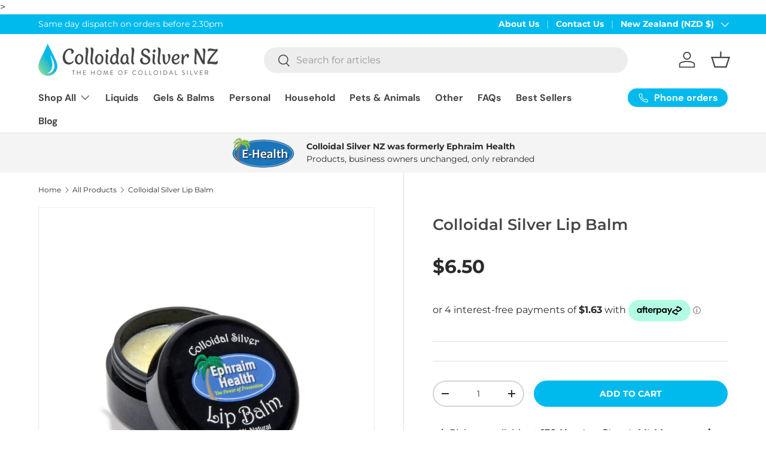

--- FILE ---
content_type: text/html; charset=utf-8
request_url: https://ephraimhealth.co.nz/collections/all-products/products/colloidal-silver-lip-balm
body_size: 27194
content:
<!doctype html>
<html class="no-js" lang="en" dir="ltr">
  <head>
    <!-- Google Tag Manager -->
<script>(function(w,d,s,l,i){w[l]=w[l]||[];w[l].push({'gtm.start':
new Date().getTime(),event:'gtm.js'});var f=d.getElementsByTagName(s)[0],
j=d.createElement(s),dl=l!='dataLayer'?'&l='+l:'';j.async=true;j.src=
'https://www.googletagmanager.com/gtm.js?id='+i+dl;f.parentNode.insertBefore(j,f);
})(window,document,'script','dataLayer','GTM-KBGFJS8G');</script>
<!-- End Google Tag Manager -->
    <meta name="google-site-verification" content="3MmCVYHWwLRw1MG5cyYVZheLSZVBGydp39AS2qlKruA"><meta charset="utf-8">
<meta name="viewport" content="width=device-width,initial-scale=1">
<title>Buy Colloidal Silver Lip Balm | 100% Natural Lip Balm | NZ</title><link rel="canonical" href="https://ephraimhealth.co.nz/products/colloidal-silver-lip-balm"><link rel="icon" href="//ephraimhealth.co.nz/cdn/shop/files/favicon.png?crop=center&height=48&v=1718577870&width=48" type="image/png">
  <link rel="apple-touch-icon" href="//ephraimhealth.co.nz/cdn/shop/files/favicon.png?crop=center&height=180&v=1718577870&width=180"><meta name="description" content="Colloidal Silver NZ are stockists of 100% natural Colloidal Silver lip balm that soothes, hydrates and softens your lips like no other balm."><meta property="og:site_name" content="Ephraim Health Services Ltd  ">
<meta property="og:url" content="https://ephraimhealth.co.nz/products/colloidal-silver-lip-balm">
<meta property="og:title" content="Buy Colloidal Silver Lip Balm | 100% Natural Lip Balm | NZ">
<meta property="og:type" content="product">
<meta property="og:description" content="Colloidal Silver NZ are stockists of 100% natural Colloidal Silver lip balm that soothes, hydrates and softens your lips like no other balm."><meta property="og:image" content="http://ephraimhealth.co.nz/cdn/shop/products/Colloidal-Silver-Natural-Lip-Balm.jpg?crop=center&height=1200&v=1503287991&width=1200">
  <meta property="og:image:secure_url" content="https://ephraimhealth.co.nz/cdn/shop/products/Colloidal-Silver-Natural-Lip-Balm.jpg?crop=center&height=1200&v=1503287991&width=1200">
  <meta property="og:image:width" content="1025">
  <meta property="og:image:height" content="1030"><meta property="og:price:amount" content="6.50">
  <meta property="og:price:currency" content="NZD"><meta name="twitter:card" content="summary_large_image">
<meta name="twitter:title" content="Buy Colloidal Silver Lip Balm | 100% Natural Lip Balm | NZ">
<meta name="twitter:description" content="Colloidal Silver NZ are stockists of 100% natural Colloidal Silver lip balm that soothes, hydrates and softens your lips like no other balm.">
<meta name="google-site-verification" content="hASn6WrYV7RmWconscVng22ba6rVr0kApkPL6fO2JPY" />

    <link rel="preload" href="//ephraimhealth.co.nz/cdn/shop/t/15/assets/main.css?v=171986751195675404661724434217" as="style"><style data-shopify>
@font-face {
  font-family: Montserrat;
  font-weight: 400;
  font-style: normal;
  font-display: swap;
  src: url("//ephraimhealth.co.nz/cdn/fonts/montserrat/montserrat_n4.81949fa0ac9fd2021e16436151e8eaa539321637.woff2") format("woff2"),
       url("//ephraimhealth.co.nz/cdn/fonts/montserrat/montserrat_n4.a6c632ca7b62da89c3594789ba828388aac693fe.woff") format("woff");
}
@font-face {
  font-family: Montserrat;
  font-weight: 700;
  font-style: normal;
  font-display: swap;
  src: url("//ephraimhealth.co.nz/cdn/fonts/montserrat/montserrat_n7.3c434e22befd5c18a6b4afadb1e3d77c128c7939.woff2") format("woff2"),
       url("//ephraimhealth.co.nz/cdn/fonts/montserrat/montserrat_n7.5d9fa6e2cae713c8fb539a9876489d86207fe957.woff") format("woff");
}
@font-face {
  font-family: Montserrat;
  font-weight: 400;
  font-style: italic;
  font-display: swap;
  src: url("//ephraimhealth.co.nz/cdn/fonts/montserrat/montserrat_i4.5a4ea298b4789e064f62a29aafc18d41f09ae59b.woff2") format("woff2"),
       url("//ephraimhealth.co.nz/cdn/fonts/montserrat/montserrat_i4.072b5869c5e0ed5b9d2021e4c2af132e16681ad2.woff") format("woff");
}
@font-face {
  font-family: Montserrat;
  font-weight: 700;
  font-style: italic;
  font-display: swap;
  src: url("//ephraimhealth.co.nz/cdn/fonts/montserrat/montserrat_i7.a0d4a463df4f146567d871890ffb3c80408e7732.woff2") format("woff2"),
       url("//ephraimhealth.co.nz/cdn/fonts/montserrat/montserrat_i7.f6ec9f2a0681acc6f8152c40921d2a4d2e1a2c78.woff") format("woff");
}
@font-face {
  font-family: Montserrat;
  font-weight: 600;
  font-style: normal;
  font-display: swap;
  src: url("//ephraimhealth.co.nz/cdn/fonts/montserrat/montserrat_n6.1326b3e84230700ef15b3a29fb520639977513e0.woff2") format("woff2"),
       url("//ephraimhealth.co.nz/cdn/fonts/montserrat/montserrat_n6.652f051080eb14192330daceed8cd53dfdc5ead9.woff") format("woff");
}
@font-face {
  font-family: "DM Sans";
  font-weight: 700;
  font-style: normal;
  font-display: swap;
  src: url("//ephraimhealth.co.nz/cdn/fonts/dm_sans/dmsans_n7.97e21d81502002291ea1de8aefb79170c6946ce5.woff2") format("woff2"),
       url("//ephraimhealth.co.nz/cdn/fonts/dm_sans/dmsans_n7.af5c214f5116410ca1d53a2090665620e78e2e1b.woff") format("woff");
}
:root {
        --bg-color: 255 255 255 / 1.0;
        --bg-color-og: 255 255 255 / 1.0;
        --heading-color: 70 70 72;
        --text-color: 42 43 42;
        --text-color-og: 42 43 42;
        --scrollbar-color: 42 43 42;
        --link-color: 0 186 238;
        --link-color-og: 0 186 238;
        --star-color: 255 159 28;--swatch-border-color-default: 212 213 212;
          --swatch-border-color-active: 149 149 149;
          --swatch-card-size: 24px;
          --swatch-variant-picker-size: 64px;--color-scheme-1-bg: 244 244 244 / 1.0;
        --color-scheme-1-grad: linear-gradient(180deg, rgba(244, 244, 244, 1), rgba(244, 244, 244, 1) 100%);
        --color-scheme-1-heading: 70 70 72;
        --color-scheme-1-text: 42 43 42;
        --color-scheme-1-btn-bg: 0 186 238;
        --color-scheme-1-btn-text: 255 255 255;
        --color-scheme-1-btn-bg-hover: 52 200 242;--color-scheme-2-bg: 70 70 72 / 1.0;
        --color-scheme-2-grad: ;
        --color-scheme-2-heading: 0 186 238;
        --color-scheme-2-text: 255 255 255;
        --color-scheme-2-btn-bg: 0 186 238;
        --color-scheme-2-btn-text: 255 255 255;
        --color-scheme-2-btn-bg-hover: 52 200 242;--color-scheme-3-bg: 0 186 238 / 1.0;
        --color-scheme-3-grad: linear-gradient(46deg, rgba(0, 186, 238, 1) 8%, rgba(40, 189, 209, 1) 32%, rgba(117, 219, 168, 1) 92%);
        --color-scheme-3-heading: 255 255 255;
        --color-scheme-3-text: 255 255 255;
        --color-scheme-3-btn-bg: 70 70 72;
        --color-scheme-3-btn-text: 255 255 255;
        --color-scheme-3-btn-bg-hover: 106 106 107;

        --drawer-bg-color: 255 255 255 / 1.0;
        --drawer-text-color: 42 43 42;

        --panel-bg-color: 244 244 244 / 1.0;
        --panel-heading-color: 70 70 72;
        --panel-text-color: 42 43 42;

        --in-stock-text-color: 44 126 63;
        --low-stock-text-color: 210 134 26;
        --very-low-stock-text-color: 180 12 28;
        --no-stock-text-color: 119 119 119;
        --no-stock-backordered-text-color: 119 119 119;

        --error-bg-color: 252 237 238;
        --error-text-color: 180 12 28;
        --success-bg-color: 232 246 234;
        --success-text-color: 44 126 63;
        --info-bg-color: 228 237 250;
        --info-text-color: 26 102 210;

        --heading-font-family: Montserrat, sans-serif;
        --heading-font-style: normal;
        --heading-font-weight: 600;
        --heading-scale-start: 6;

        --navigation-font-family: "DM Sans", sans-serif;
        --navigation-font-style: normal;
        --navigation-font-weight: 700;--heading-text-transform: none;

        --subheading-text-transform: uppercase;
        --body-font-family: Montserrat, sans-serif;
        --body-font-style: normal;
        --body-font-weight: 400;
        --body-font-size: 16;

        --section-gap: 32;
        --heading-gap: calc(8 * var(--space-unit));--heading-gap: calc(6 * var(--space-unit));--grid-column-gap: 20px;--btn-bg-color: 0 186 238;
        --btn-bg-hover-color: 52 200 242;
        --btn-text-color: 255 255 255;
        --btn-bg-color-og: 0 186 238;
        --btn-text-color-og: 255 255 255;
        --btn-alt-bg-color: 255 255 255;
        --btn-alt-bg-alpha: 1.0;
        --btn-alt-text-color: 0 186 238;
        --btn-border-width: 2px;
        --btn-padding-y: 12px;

        
        --btn-border-radius: 28px;
        

        --btn-lg-border-radius: 50%;
        --btn-icon-border-radius: 50%;
        --input-with-btn-inner-radius: var(--btn-border-radius);
        --btn-text-transform: uppercase;

        --input-bg-color: 255 255 255 / 1.0;
        --input-text-color: 42 43 42;
        --input-border-width: 2px;
        --input-border-radius: 26px;
        --textarea-border-radius: 12px;
        --input-border-radius: 28px;
        --input-lg-border-radius: 34px;
        --input-bg-color-diff-3: #f7f7f7;
        --input-bg-color-diff-6: #f0f0f0;

        --modal-border-radius: 16px;
        --modal-overlay-color: 0 0 0;
        --modal-overlay-opacity: 0.4;
        --drawer-border-radius: 16px;
        --overlay-border-radius: 0px;--custom-label-bg-color: 0 186 238;
        --custom-label-text-color: 255 255 255;--sale-label-bg-color: 0 186 238;
        --sale-label-text-color: 255 255 255;--sold-out-label-bg-color: 70 70 72;
        --sold-out-label-text-color: 255 255 255;--new-label-bg-color: 0 186 238;
        --new-label-text-color: 255 255 255;--preorder-label-bg-color: 0 186 238;
        --preorder-label-text-color: 255 255 255;

        --page-width: 1260px;
        --gutter-sm: 20px;
        --gutter-md: 32px;
        --gutter-lg: 64px;

        --payment-terms-bg-color: #ffffff;

        --coll-card-bg-color: #F9F9F9;
        --coll-card-border-color: #f2f2f2;--card-bg-color: #ffffff;
        --card-text-color: 70 70 72;
        --card-border-color: #f2f2f2;

        --reading-width: 48em;
      }

      @media (max-width: 769px) {
        :root {
          --reading-width: 36em;
        }
      }</style>

    <link rel="stylesheet" href="//ephraimhealth.co.nz/cdn/shop/t/15/assets/main.css?v=171986751195675404661724434217">
    <script src="//ephraimhealth.co.nz/cdn/shop/t/15/assets/main.js?v=2050684634816504901724434217" defer="defer"></script><link
        rel="preload"
        href="//ephraimhealth.co.nz/cdn/fonts/montserrat/montserrat_n4.81949fa0ac9fd2021e16436151e8eaa539321637.woff2"
        as="font"
        type="font/woff2"
        crossorigin
        fetchpriority="high"
      ><link
        rel="preload"
        href="//ephraimhealth.co.nz/cdn/fonts/montserrat/montserrat_n6.1326b3e84230700ef15b3a29fb520639977513e0.woff2"
        as="font"
        type="font/woff2"
        crossorigin
        fetchpriority="high"
      ><script>window.performance && window.performance.mark && window.performance.mark('shopify.content_for_header.start');</script><meta name="google-site-verification" content="3MmCVYHWwLRw1MG5cyYVZheLSZVBGydp39AS2qlKruA">
<meta id="shopify-digital-wallet" name="shopify-digital-wallet" content="/22314435/digital_wallets/dialog">
<link rel="alternate" type="application/json+oembed" href="https://ephraimhealth.co.nz/products/colloidal-silver-lip-balm.oembed">
<script async="async" src="/checkouts/internal/preloads.js?locale=en-NZ"></script>
<script id="shopify-features" type="application/json">{"accessToken":"f877668d419ac0cc42280c298897e17d","betas":["rich-media-storefront-analytics"],"domain":"ephraimhealth.co.nz","predictiveSearch":true,"shopId":22314435,"locale":"en"}</script>
<script>var Shopify = Shopify || {};
Shopify.shop = "ephraim-health-services-ltd.myshopify.com";
Shopify.locale = "en";
Shopify.currency = {"active":"NZD","rate":"1.0"};
Shopify.country = "NZ";
Shopify.theme = {"name":"Colloidal Silver NZ | July2024|CWD|Bold|Aug.23.24","id":137984147644,"schema_name":"Enterprise","schema_version":"1.5.2","theme_store_id":1657,"role":"main"};
Shopify.theme.handle = "null";
Shopify.theme.style = {"id":null,"handle":null};
Shopify.cdnHost = "ephraimhealth.co.nz/cdn";
Shopify.routes = Shopify.routes || {};
Shopify.routes.root = "/";</script>
<script type="module">!function(o){(o.Shopify=o.Shopify||{}).modules=!0}(window);</script>
<script>!function(o){function n(){var o=[];function n(){o.push(Array.prototype.slice.apply(arguments))}return n.q=o,n}var t=o.Shopify=o.Shopify||{};t.loadFeatures=n(),t.autoloadFeatures=n()}(window);</script>
<script id="shop-js-analytics" type="application/json">{"pageType":"product"}</script>
<script defer="defer" async type="module" src="//ephraimhealth.co.nz/cdn/shopifycloud/shop-js/modules/v2/client.init-shop-cart-sync_BT-GjEfc.en.esm.js"></script>
<script defer="defer" async type="module" src="//ephraimhealth.co.nz/cdn/shopifycloud/shop-js/modules/v2/chunk.common_D58fp_Oc.esm.js"></script>
<script defer="defer" async type="module" src="//ephraimhealth.co.nz/cdn/shopifycloud/shop-js/modules/v2/chunk.modal_xMitdFEc.esm.js"></script>
<script type="module">
  await import("//ephraimhealth.co.nz/cdn/shopifycloud/shop-js/modules/v2/client.init-shop-cart-sync_BT-GjEfc.en.esm.js");
await import("//ephraimhealth.co.nz/cdn/shopifycloud/shop-js/modules/v2/chunk.common_D58fp_Oc.esm.js");
await import("//ephraimhealth.co.nz/cdn/shopifycloud/shop-js/modules/v2/chunk.modal_xMitdFEc.esm.js");

  window.Shopify.SignInWithShop?.initShopCartSync?.({"fedCMEnabled":true,"windoidEnabled":true});

</script>
<script>(function() {
  var isLoaded = false;
  function asyncLoad() {
    if (isLoaded) return;
    isLoaded = true;
    var urls = ["https:\/\/cdn-stamped-io.azureedge.net\/files\/shopify.v2.min.js?shop=ephraim-health-services-ltd.myshopify.com","https:\/\/rec.autocommerce.io\/recommender_javascript?shop=ephraim-health-services-ltd.myshopify.com","https:\/\/a.mailmunch.co\/widgets\/site-427766-e3c014b36f4477c831bb023d6f54c6780f48156a.js?shop=ephraim-health-services-ltd.myshopify.com","https:\/\/chimpstatic.com\/mcjs-connected\/js\/users\/46027aedace67b0b633b1f8a9\/6d95da2cff45b111da2a63ed5.js?shop=ephraim-health-services-ltd.myshopify.com","https:\/\/d23dclunsivw3h.cloudfront.net\/redirect-app.js?shop=ephraim-health-services-ltd.myshopify.com","https:\/\/cdn.perzonalization.com\/js\/loader\/shopify.loader.js?shop=ephraim-health-services-ltd.myshopify.com"];
    for (var i = 0; i < urls.length; i++) {
      var s = document.createElement('script');
      s.type = 'text/javascript';
      s.async = true;
      s.src = urls[i];
      var x = document.getElementsByTagName('script')[0];
      x.parentNode.insertBefore(s, x);
    }
  };
  if(window.attachEvent) {
    window.attachEvent('onload', asyncLoad);
  } else {
    window.addEventListener('load', asyncLoad, false);
  }
})();</script>
<script id="__st">var __st={"a":22314435,"offset":46800,"reqid":"06c8c6db-83c4-4ddc-a541-fb957106abce-1769341265","pageurl":"ephraimhealth.co.nz\/collections\/all-products\/products\/colloidal-silver-lip-balm","u":"621f0270fab8","p":"product","rtyp":"product","rid":12106820563};</script>
<script>window.ShopifyPaypalV4VisibilityTracking = true;</script>
<script id="captcha-bootstrap">!function(){'use strict';const t='contact',e='account',n='new_comment',o=[[t,t],['blogs',n],['comments',n],[t,'customer']],c=[[e,'customer_login'],[e,'guest_login'],[e,'recover_customer_password'],[e,'create_customer']],r=t=>t.map((([t,e])=>`form[action*='/${t}']:not([data-nocaptcha='true']) input[name='form_type'][value='${e}']`)).join(','),a=t=>()=>t?[...document.querySelectorAll(t)].map((t=>t.form)):[];function s(){const t=[...o],e=r(t);return a(e)}const i='password',u='form_key',d=['recaptcha-v3-token','g-recaptcha-response','h-captcha-response',i],f=()=>{try{return window.sessionStorage}catch{return}},m='__shopify_v',_=t=>t.elements[u];function p(t,e,n=!1){try{const o=window.sessionStorage,c=JSON.parse(o.getItem(e)),{data:r}=function(t){const{data:e,action:n}=t;return t[m]||n?{data:e,action:n}:{data:t,action:n}}(c);for(const[e,n]of Object.entries(r))t.elements[e]&&(t.elements[e].value=n);n&&o.removeItem(e)}catch(o){console.error('form repopulation failed',{error:o})}}const l='form_type',E='cptcha';function T(t){t.dataset[E]=!0}const w=window,h=w.document,L='Shopify',v='ce_forms',y='captcha';let A=!1;((t,e)=>{const n=(g='f06e6c50-85a8-45c8-87d0-21a2b65856fe',I='https://cdn.shopify.com/shopifycloud/storefront-forms-hcaptcha/ce_storefront_forms_captcha_hcaptcha.v1.5.2.iife.js',D={infoText:'Protected by hCaptcha',privacyText:'Privacy',termsText:'Terms'},(t,e,n)=>{const o=w[L][v],c=o.bindForm;if(c)return c(t,g,e,D).then(n);var r;o.q.push([[t,g,e,D],n]),r=I,A||(h.body.append(Object.assign(h.createElement('script'),{id:'captcha-provider',async:!0,src:r})),A=!0)});var g,I,D;w[L]=w[L]||{},w[L][v]=w[L][v]||{},w[L][v].q=[],w[L][y]=w[L][y]||{},w[L][y].protect=function(t,e){n(t,void 0,e),T(t)},Object.freeze(w[L][y]),function(t,e,n,w,h,L){const[v,y,A,g]=function(t,e,n){const i=e?o:[],u=t?c:[],d=[...i,...u],f=r(d),m=r(i),_=r(d.filter((([t,e])=>n.includes(e))));return[a(f),a(m),a(_),s()]}(w,h,L),I=t=>{const e=t.target;return e instanceof HTMLFormElement?e:e&&e.form},D=t=>v().includes(t);t.addEventListener('submit',(t=>{const e=I(t);if(!e)return;const n=D(e)&&!e.dataset.hcaptchaBound&&!e.dataset.recaptchaBound,o=_(e),c=g().includes(e)&&(!o||!o.value);(n||c)&&t.preventDefault(),c&&!n&&(function(t){try{if(!f())return;!function(t){const e=f();if(!e)return;const n=_(t);if(!n)return;const o=n.value;o&&e.removeItem(o)}(t);const e=Array.from(Array(32),(()=>Math.random().toString(36)[2])).join('');!function(t,e){_(t)||t.append(Object.assign(document.createElement('input'),{type:'hidden',name:u})),t.elements[u].value=e}(t,e),function(t,e){const n=f();if(!n)return;const o=[...t.querySelectorAll(`input[type='${i}']`)].map((({name:t})=>t)),c=[...d,...o],r={};for(const[a,s]of new FormData(t).entries())c.includes(a)||(r[a]=s);n.setItem(e,JSON.stringify({[m]:1,action:t.action,data:r}))}(t,e)}catch(e){console.error('failed to persist form',e)}}(e),e.submit())}));const S=(t,e)=>{t&&!t.dataset[E]&&(n(t,e.some((e=>e===t))),T(t))};for(const o of['focusin','change'])t.addEventListener(o,(t=>{const e=I(t);D(e)&&S(e,y())}));const B=e.get('form_key'),M=e.get(l),P=B&&M;t.addEventListener('DOMContentLoaded',(()=>{const t=y();if(P)for(const e of t)e.elements[l].value===M&&p(e,B);[...new Set([...A(),...v().filter((t=>'true'===t.dataset.shopifyCaptcha))])].forEach((e=>S(e,t)))}))}(h,new URLSearchParams(w.location.search),n,t,e,['guest_login'])})(!0,!0)}();</script>
<script integrity="sha256-4kQ18oKyAcykRKYeNunJcIwy7WH5gtpwJnB7kiuLZ1E=" data-source-attribution="shopify.loadfeatures" defer="defer" src="//ephraimhealth.co.nz/cdn/shopifycloud/storefront/assets/storefront/load_feature-a0a9edcb.js" crossorigin="anonymous"></script>
<script data-source-attribution="shopify.dynamic_checkout.dynamic.init">var Shopify=Shopify||{};Shopify.PaymentButton=Shopify.PaymentButton||{isStorefrontPortableWallets:!0,init:function(){window.Shopify.PaymentButton.init=function(){};var t=document.createElement("script");t.src="https://ephraimhealth.co.nz/cdn/shopifycloud/portable-wallets/latest/portable-wallets.en.js",t.type="module",document.head.appendChild(t)}};
</script>
<script data-source-attribution="shopify.dynamic_checkout.buyer_consent">
  function portableWalletsHideBuyerConsent(e){var t=document.getElementById("shopify-buyer-consent"),n=document.getElementById("shopify-subscription-policy-button");t&&n&&(t.classList.add("hidden"),t.setAttribute("aria-hidden","true"),n.removeEventListener("click",e))}function portableWalletsShowBuyerConsent(e){var t=document.getElementById("shopify-buyer-consent"),n=document.getElementById("shopify-subscription-policy-button");t&&n&&(t.classList.remove("hidden"),t.removeAttribute("aria-hidden"),n.addEventListener("click",e))}window.Shopify?.PaymentButton&&(window.Shopify.PaymentButton.hideBuyerConsent=portableWalletsHideBuyerConsent,window.Shopify.PaymentButton.showBuyerConsent=portableWalletsShowBuyerConsent);
</script>
<script data-source-attribution="shopify.dynamic_checkout.cart.bootstrap">document.addEventListener("DOMContentLoaded",(function(){function t(){return document.querySelector("shopify-accelerated-checkout-cart, shopify-accelerated-checkout")}if(t())Shopify.PaymentButton.init();else{new MutationObserver((function(e,n){t()&&(Shopify.PaymentButton.init(),n.disconnect())})).observe(document.body,{childList:!0,subtree:!0})}}));
</script>
<script id="sections-script" data-sections="header,footer" defer="defer" src="//ephraimhealth.co.nz/cdn/shop/t/15/compiled_assets/scripts.js?v=840"></script>
<script>window.performance && window.performance.mark && window.performance.mark('shopify.content_for_header.end');</script>


    <script>
      document.documentElement.className = document.documentElement.className.replace('no-js', 'js');
    </script><!-- CC Custom Head Start --><!-- CC Custom Head End -->
<script>var BOLD = BOLD || {};
    BOLD.products = BOLD.products || {};
    BOLD.variant_lookup = BOLD.variant_lookup || {};BOLD.variant_lookup[49804628947] ="colloidal-silver-lip-balm";BOLD.products["colloidal-silver-lip-balm"] ={"id":12106820563,"title":"Colloidal Silver Lip Balm","handle":"colloidal-silver-lip-balm","description":"\u003ch5\u003eTreat your lips today with our 100% Natural Colloidal Silver Lip Balm.\u003c\/h5\u003e\n\u003cp\u003eGive your lips the treatment they deserve with our very popular Lip Balm that smoothes, hydrates and softens your lips like no other. Our Lip Balm contains beeswax to seal in hydration and oils, rich in vitamins and essential fatty acids. Colloidal Silver is the final touch to this winning combination providing anti-bacterial, anti-fungal and anti-viral support.\u003c\/p\u003e","published_at":"2017-08-21T15:56:15","created_at":"2017-08-21T15:59:49","vendor":"Ephraim Health Services Ltd","type":"","tags":["colloidal silver gel","personal","Silver Gel"],"price":650,"price_min":650,"price_max":650,"price_varies":false,"compare_at_price":null,"compare_at_price_min":0,"compare_at_price_max":0,"compare_at_price_varies":true,"all_variant_ids":[49804628947],"variants":[{"id":49804628947,"product_id":12106820563,"product_handle":"colloidal-silver-lip-balm","title":"Default Title","option1":"Default Title","option2":null,"option3":null,"sku":"CSLB","requires_shipping":true,"taxable":true,"featured_image":null,"image_id":null,"available":true,"name":"Colloidal Silver Lip Balm - Default Title","options":["Default Title"],"price":650,"weight":41,"compare_at_price":null,"inventory_quantity":625,"inventory_management":null,"inventory_policy":"deny","inventory_in_cart":0,"inventory_remaining":625,"incoming":false,"next_incoming_date":null,"taxable":true,"barcode":""}],"available":true,"images":["\/\/ephraimhealth.co.nz\/cdn\/shop\/products\/Colloidal-Silver-Natural-Lip-Balm.jpg?v=1503287991"],"featured_image":"\/\/ephraimhealth.co.nz\/cdn\/shop\/products\/Colloidal-Silver-Natural-Lip-Balm.jpg?v=1503287991","options":["Title"],"url":"\/products\/colloidal-silver-lip-balm"}</script><script src="https://cdn.shopify.com/extensions/b80e817c-8195-4cc3-9e6e-a7c2cd975f3b/afterpay-on-site-messaging-1/assets/messaging-lib-loader.js" type="text/javascript" defer="defer"></script>
<link href="https://monorail-edge.shopifysvc.com" rel="dns-prefetch">
<script>(function(){if ("sendBeacon" in navigator && "performance" in window) {try {var session_token_from_headers = performance.getEntriesByType('navigation')[0].serverTiming.find(x => x.name == '_s').description;} catch {var session_token_from_headers = undefined;}var session_cookie_matches = document.cookie.match(/_shopify_s=([^;]*)/);var session_token_from_cookie = session_cookie_matches && session_cookie_matches.length === 2 ? session_cookie_matches[1] : "";var session_token = session_token_from_headers || session_token_from_cookie || "";function handle_abandonment_event(e) {var entries = performance.getEntries().filter(function(entry) {return /monorail-edge.shopifysvc.com/.test(entry.name);});if (!window.abandonment_tracked && entries.length === 0) {window.abandonment_tracked = true;var currentMs = Date.now();var navigation_start = performance.timing.navigationStart;var payload = {shop_id: 22314435,url: window.location.href,navigation_start,duration: currentMs - navigation_start,session_token,page_type: "product"};window.navigator.sendBeacon("https://monorail-edge.shopifysvc.com/v1/produce", JSON.stringify({schema_id: "online_store_buyer_site_abandonment/1.1",payload: payload,metadata: {event_created_at_ms: currentMs,event_sent_at_ms: currentMs}}));}}window.addEventListener('pagehide', handle_abandonment_event);}}());</script>
<script id="web-pixels-manager-setup">(function e(e,d,r,n,o){if(void 0===o&&(o={}),!Boolean(null===(a=null===(i=window.Shopify)||void 0===i?void 0:i.analytics)||void 0===a?void 0:a.replayQueue)){var i,a;window.Shopify=window.Shopify||{};var t=window.Shopify;t.analytics=t.analytics||{};var s=t.analytics;s.replayQueue=[],s.publish=function(e,d,r){return s.replayQueue.push([e,d,r]),!0};try{self.performance.mark("wpm:start")}catch(e){}var l=function(){var e={modern:/Edge?\/(1{2}[4-9]|1[2-9]\d|[2-9]\d{2}|\d{4,})\.\d+(\.\d+|)|Firefox\/(1{2}[4-9]|1[2-9]\d|[2-9]\d{2}|\d{4,})\.\d+(\.\d+|)|Chrom(ium|e)\/(9{2}|\d{3,})\.\d+(\.\d+|)|(Maci|X1{2}).+ Version\/(15\.\d+|(1[6-9]|[2-9]\d|\d{3,})\.\d+)([,.]\d+|)( \(\w+\)|)( Mobile\/\w+|) Safari\/|Chrome.+OPR\/(9{2}|\d{3,})\.\d+\.\d+|(CPU[ +]OS|iPhone[ +]OS|CPU[ +]iPhone|CPU IPhone OS|CPU iPad OS)[ +]+(15[._]\d+|(1[6-9]|[2-9]\d|\d{3,})[._]\d+)([._]\d+|)|Android:?[ /-](13[3-9]|1[4-9]\d|[2-9]\d{2}|\d{4,})(\.\d+|)(\.\d+|)|Android.+Firefox\/(13[5-9]|1[4-9]\d|[2-9]\d{2}|\d{4,})\.\d+(\.\d+|)|Android.+Chrom(ium|e)\/(13[3-9]|1[4-9]\d|[2-9]\d{2}|\d{4,})\.\d+(\.\d+|)|SamsungBrowser\/([2-9]\d|\d{3,})\.\d+/,legacy:/Edge?\/(1[6-9]|[2-9]\d|\d{3,})\.\d+(\.\d+|)|Firefox\/(5[4-9]|[6-9]\d|\d{3,})\.\d+(\.\d+|)|Chrom(ium|e)\/(5[1-9]|[6-9]\d|\d{3,})\.\d+(\.\d+|)([\d.]+$|.*Safari\/(?![\d.]+ Edge\/[\d.]+$))|(Maci|X1{2}).+ Version\/(10\.\d+|(1[1-9]|[2-9]\d|\d{3,})\.\d+)([,.]\d+|)( \(\w+\)|)( Mobile\/\w+|) Safari\/|Chrome.+OPR\/(3[89]|[4-9]\d|\d{3,})\.\d+\.\d+|(CPU[ +]OS|iPhone[ +]OS|CPU[ +]iPhone|CPU IPhone OS|CPU iPad OS)[ +]+(10[._]\d+|(1[1-9]|[2-9]\d|\d{3,})[._]\d+)([._]\d+|)|Android:?[ /-](13[3-9]|1[4-9]\d|[2-9]\d{2}|\d{4,})(\.\d+|)(\.\d+|)|Mobile Safari.+OPR\/([89]\d|\d{3,})\.\d+\.\d+|Android.+Firefox\/(13[5-9]|1[4-9]\d|[2-9]\d{2}|\d{4,})\.\d+(\.\d+|)|Android.+Chrom(ium|e)\/(13[3-9]|1[4-9]\d|[2-9]\d{2}|\d{4,})\.\d+(\.\d+|)|Android.+(UC? ?Browser|UCWEB|U3)[ /]?(15\.([5-9]|\d{2,})|(1[6-9]|[2-9]\d|\d{3,})\.\d+)\.\d+|SamsungBrowser\/(5\.\d+|([6-9]|\d{2,})\.\d+)|Android.+MQ{2}Browser\/(14(\.(9|\d{2,})|)|(1[5-9]|[2-9]\d|\d{3,})(\.\d+|))(\.\d+|)|K[Aa][Ii]OS\/(3\.\d+|([4-9]|\d{2,})\.\d+)(\.\d+|)/},d=e.modern,r=e.legacy,n=navigator.userAgent;return n.match(d)?"modern":n.match(r)?"legacy":"unknown"}(),u="modern"===l?"modern":"legacy",c=(null!=n?n:{modern:"",legacy:""})[u],f=function(e){return[e.baseUrl,"/wpm","/b",e.hashVersion,"modern"===e.buildTarget?"m":"l",".js"].join("")}({baseUrl:d,hashVersion:r,buildTarget:u}),m=function(e){var d=e.version,r=e.bundleTarget,n=e.surface,o=e.pageUrl,i=e.monorailEndpoint;return{emit:function(e){var a=e.status,t=e.errorMsg,s=(new Date).getTime(),l=JSON.stringify({metadata:{event_sent_at_ms:s},events:[{schema_id:"web_pixels_manager_load/3.1",payload:{version:d,bundle_target:r,page_url:o,status:a,surface:n,error_msg:t},metadata:{event_created_at_ms:s}}]});if(!i)return console&&console.warn&&console.warn("[Web Pixels Manager] No Monorail endpoint provided, skipping logging."),!1;try{return self.navigator.sendBeacon.bind(self.navigator)(i,l)}catch(e){}var u=new XMLHttpRequest;try{return u.open("POST",i,!0),u.setRequestHeader("Content-Type","text/plain"),u.send(l),!0}catch(e){return console&&console.warn&&console.warn("[Web Pixels Manager] Got an unhandled error while logging to Monorail."),!1}}}}({version:r,bundleTarget:l,surface:e.surface,pageUrl:self.location.href,monorailEndpoint:e.monorailEndpoint});try{o.browserTarget=l,function(e){var d=e.src,r=e.async,n=void 0===r||r,o=e.onload,i=e.onerror,a=e.sri,t=e.scriptDataAttributes,s=void 0===t?{}:t,l=document.createElement("script"),u=document.querySelector("head"),c=document.querySelector("body");if(l.async=n,l.src=d,a&&(l.integrity=a,l.crossOrigin="anonymous"),s)for(var f in s)if(Object.prototype.hasOwnProperty.call(s,f))try{l.dataset[f]=s[f]}catch(e){}if(o&&l.addEventListener("load",o),i&&l.addEventListener("error",i),u)u.appendChild(l);else{if(!c)throw new Error("Did not find a head or body element to append the script");c.appendChild(l)}}({src:f,async:!0,onload:function(){if(!function(){var e,d;return Boolean(null===(d=null===(e=window.Shopify)||void 0===e?void 0:e.analytics)||void 0===d?void 0:d.initialized)}()){var d=window.webPixelsManager.init(e)||void 0;if(d){var r=window.Shopify.analytics;r.replayQueue.forEach((function(e){var r=e[0],n=e[1],o=e[2];d.publishCustomEvent(r,n,o)})),r.replayQueue=[],r.publish=d.publishCustomEvent,r.visitor=d.visitor,r.initialized=!0}}},onerror:function(){return m.emit({status:"failed",errorMsg:"".concat(f," has failed to load")})},sri:function(e){var d=/^sha384-[A-Za-z0-9+/=]+$/;return"string"==typeof e&&d.test(e)}(c)?c:"",scriptDataAttributes:o}),m.emit({status:"loading"})}catch(e){m.emit({status:"failed",errorMsg:(null==e?void 0:e.message)||"Unknown error"})}}})({shopId: 22314435,storefrontBaseUrl: "https://ephraimhealth.co.nz",extensionsBaseUrl: "https://extensions.shopifycdn.com/cdn/shopifycloud/web-pixels-manager",monorailEndpoint: "https://monorail-edge.shopifysvc.com/unstable/produce_batch",surface: "storefront-renderer",enabledBetaFlags: ["2dca8a86"],webPixelsConfigList: [{"id":"468549820","configuration":"{\"config\":\"{\\\"pixel_id\\\":\\\"G-V21L9GEFTW\\\",\\\"gtag_events\\\":[{\\\"type\\\":\\\"purchase\\\",\\\"action_label\\\":\\\"G-V21L9GEFTW\\\"},{\\\"type\\\":\\\"page_view\\\",\\\"action_label\\\":\\\"G-V21L9GEFTW\\\"},{\\\"type\\\":\\\"view_item\\\",\\\"action_label\\\":\\\"G-V21L9GEFTW\\\"},{\\\"type\\\":\\\"search\\\",\\\"action_label\\\":\\\"G-V21L9GEFTW\\\"},{\\\"type\\\":\\\"add_to_cart\\\",\\\"action_label\\\":\\\"G-V21L9GEFTW\\\"},{\\\"type\\\":\\\"begin_checkout\\\",\\\"action_label\\\":\\\"G-V21L9GEFTW\\\"},{\\\"type\\\":\\\"add_payment_info\\\",\\\"action_label\\\":\\\"G-V21L9GEFTW\\\"}],\\\"enable_monitoring_mode\\\":false}\"}","eventPayloadVersion":"v1","runtimeContext":"OPEN","scriptVersion":"b2a88bafab3e21179ed38636efcd8a93","type":"APP","apiClientId":1780363,"privacyPurposes":[],"dataSharingAdjustments":{"protectedCustomerApprovalScopes":["read_customer_address","read_customer_email","read_customer_name","read_customer_personal_data","read_customer_phone"]}},{"id":"shopify-app-pixel","configuration":"{}","eventPayloadVersion":"v1","runtimeContext":"STRICT","scriptVersion":"0450","apiClientId":"shopify-pixel","type":"APP","privacyPurposes":["ANALYTICS","MARKETING"]},{"id":"shopify-custom-pixel","eventPayloadVersion":"v1","runtimeContext":"LAX","scriptVersion":"0450","apiClientId":"shopify-pixel","type":"CUSTOM","privacyPurposes":["ANALYTICS","MARKETING"]}],isMerchantRequest: false,initData: {"shop":{"name":"Ephraim Health Services Ltd  ","paymentSettings":{"currencyCode":"NZD"},"myshopifyDomain":"ephraim-health-services-ltd.myshopify.com","countryCode":"NZ","storefrontUrl":"https:\/\/ephraimhealth.co.nz"},"customer":null,"cart":null,"checkout":null,"productVariants":[{"price":{"amount":6.5,"currencyCode":"NZD"},"product":{"title":"Colloidal Silver Lip Balm","vendor":"Ephraim Health Services Ltd","id":"12106820563","untranslatedTitle":"Colloidal Silver Lip Balm","url":"\/products\/colloidal-silver-lip-balm","type":""},"id":"49804628947","image":{"src":"\/\/ephraimhealth.co.nz\/cdn\/shop\/products\/Colloidal-Silver-Natural-Lip-Balm.jpg?v=1503287991"},"sku":"CSLB","title":"Default Title","untranslatedTitle":"Default Title"}],"purchasingCompany":null},},"https://ephraimhealth.co.nz/cdn","fcfee988w5aeb613cpc8e4bc33m6693e112",{"modern":"","legacy":""},{"shopId":"22314435","storefrontBaseUrl":"https:\/\/ephraimhealth.co.nz","extensionBaseUrl":"https:\/\/extensions.shopifycdn.com\/cdn\/shopifycloud\/web-pixels-manager","surface":"storefront-renderer","enabledBetaFlags":"[\"2dca8a86\"]","isMerchantRequest":"false","hashVersion":"fcfee988w5aeb613cpc8e4bc33m6693e112","publish":"custom","events":"[[\"page_viewed\",{}],[\"product_viewed\",{\"productVariant\":{\"price\":{\"amount\":6.5,\"currencyCode\":\"NZD\"},\"product\":{\"title\":\"Colloidal Silver Lip Balm\",\"vendor\":\"Ephraim Health Services Ltd\",\"id\":\"12106820563\",\"untranslatedTitle\":\"Colloidal Silver Lip Balm\",\"url\":\"\/products\/colloidal-silver-lip-balm\",\"type\":\"\"},\"id\":\"49804628947\",\"image\":{\"src\":\"\/\/ephraimhealth.co.nz\/cdn\/shop\/products\/Colloidal-Silver-Natural-Lip-Balm.jpg?v=1503287991\"},\"sku\":\"CSLB\",\"title\":\"Default Title\",\"untranslatedTitle\":\"Default Title\"}}]]"});</script><script>
  window.ShopifyAnalytics = window.ShopifyAnalytics || {};
  window.ShopifyAnalytics.meta = window.ShopifyAnalytics.meta || {};
  window.ShopifyAnalytics.meta.currency = 'NZD';
  var meta = {"product":{"id":12106820563,"gid":"gid:\/\/shopify\/Product\/12106820563","vendor":"Ephraim Health Services Ltd","type":"","handle":"colloidal-silver-lip-balm","variants":[{"id":49804628947,"price":650,"name":"Colloidal Silver Lip Balm","public_title":null,"sku":"CSLB"}],"remote":false},"page":{"pageType":"product","resourceType":"product","resourceId":12106820563,"requestId":"06c8c6db-83c4-4ddc-a541-fb957106abce-1769341265"}};
  for (var attr in meta) {
    window.ShopifyAnalytics.meta[attr] = meta[attr];
  }
</script>
<script class="analytics">
  (function () {
    var customDocumentWrite = function(content) {
      var jquery = null;

      if (window.jQuery) {
        jquery = window.jQuery;
      } else if (window.Checkout && window.Checkout.$) {
        jquery = window.Checkout.$;
      }

      if (jquery) {
        jquery('body').append(content);
      }
    };

    var hasLoggedConversion = function(token) {
      if (token) {
        return document.cookie.indexOf('loggedConversion=' + token) !== -1;
      }
      return false;
    }

    var setCookieIfConversion = function(token) {
      if (token) {
        var twoMonthsFromNow = new Date(Date.now());
        twoMonthsFromNow.setMonth(twoMonthsFromNow.getMonth() + 2);

        document.cookie = 'loggedConversion=' + token + '; expires=' + twoMonthsFromNow;
      }
    }

    var trekkie = window.ShopifyAnalytics.lib = window.trekkie = window.trekkie || [];
    if (trekkie.integrations) {
      return;
    }
    trekkie.methods = [
      'identify',
      'page',
      'ready',
      'track',
      'trackForm',
      'trackLink'
    ];
    trekkie.factory = function(method) {
      return function() {
        var args = Array.prototype.slice.call(arguments);
        args.unshift(method);
        trekkie.push(args);
        return trekkie;
      };
    };
    for (var i = 0; i < trekkie.methods.length; i++) {
      var key = trekkie.methods[i];
      trekkie[key] = trekkie.factory(key);
    }
    trekkie.load = function(config) {
      trekkie.config = config || {};
      trekkie.config.initialDocumentCookie = document.cookie;
      var first = document.getElementsByTagName('script')[0];
      var script = document.createElement('script');
      script.type = 'text/javascript';
      script.onerror = function(e) {
        var scriptFallback = document.createElement('script');
        scriptFallback.type = 'text/javascript';
        scriptFallback.onerror = function(error) {
                var Monorail = {
      produce: function produce(monorailDomain, schemaId, payload) {
        var currentMs = new Date().getTime();
        var event = {
          schema_id: schemaId,
          payload: payload,
          metadata: {
            event_created_at_ms: currentMs,
            event_sent_at_ms: currentMs
          }
        };
        return Monorail.sendRequest("https://" + monorailDomain + "/v1/produce", JSON.stringify(event));
      },
      sendRequest: function sendRequest(endpointUrl, payload) {
        // Try the sendBeacon API
        if (window && window.navigator && typeof window.navigator.sendBeacon === 'function' && typeof window.Blob === 'function' && !Monorail.isIos12()) {
          var blobData = new window.Blob([payload], {
            type: 'text/plain'
          });

          if (window.navigator.sendBeacon(endpointUrl, blobData)) {
            return true;
          } // sendBeacon was not successful

        } // XHR beacon

        var xhr = new XMLHttpRequest();

        try {
          xhr.open('POST', endpointUrl);
          xhr.setRequestHeader('Content-Type', 'text/plain');
          xhr.send(payload);
        } catch (e) {
          console.log(e);
        }

        return false;
      },
      isIos12: function isIos12() {
        return window.navigator.userAgent.lastIndexOf('iPhone; CPU iPhone OS 12_') !== -1 || window.navigator.userAgent.lastIndexOf('iPad; CPU OS 12_') !== -1;
      }
    };
    Monorail.produce('monorail-edge.shopifysvc.com',
      'trekkie_storefront_load_errors/1.1',
      {shop_id: 22314435,
      theme_id: 137984147644,
      app_name: "storefront",
      context_url: window.location.href,
      source_url: "//ephraimhealth.co.nz/cdn/s/trekkie.storefront.8d95595f799fbf7e1d32231b9a28fd43b70c67d3.min.js"});

        };
        scriptFallback.async = true;
        scriptFallback.src = '//ephraimhealth.co.nz/cdn/s/trekkie.storefront.8d95595f799fbf7e1d32231b9a28fd43b70c67d3.min.js';
        first.parentNode.insertBefore(scriptFallback, first);
      };
      script.async = true;
      script.src = '//ephraimhealth.co.nz/cdn/s/trekkie.storefront.8d95595f799fbf7e1d32231b9a28fd43b70c67d3.min.js';
      first.parentNode.insertBefore(script, first);
    };
    trekkie.load(
      {"Trekkie":{"appName":"storefront","development":false,"defaultAttributes":{"shopId":22314435,"isMerchantRequest":null,"themeId":137984147644,"themeCityHash":"17827070245595546648","contentLanguage":"en","currency":"NZD","eventMetadataId":"d1fb1759-2b22-4361-bc0f-1fdabd4e1683"},"isServerSideCookieWritingEnabled":true,"monorailRegion":"shop_domain","enabledBetaFlags":["65f19447"]},"Session Attribution":{},"S2S":{"facebookCapiEnabled":false,"source":"trekkie-storefront-renderer","apiClientId":580111}}
    );

    var loaded = false;
    trekkie.ready(function() {
      if (loaded) return;
      loaded = true;

      window.ShopifyAnalytics.lib = window.trekkie;

      var originalDocumentWrite = document.write;
      document.write = customDocumentWrite;
      try { window.ShopifyAnalytics.merchantGoogleAnalytics.call(this); } catch(error) {};
      document.write = originalDocumentWrite;

      window.ShopifyAnalytics.lib.page(null,{"pageType":"product","resourceType":"product","resourceId":12106820563,"requestId":"06c8c6db-83c4-4ddc-a541-fb957106abce-1769341265","shopifyEmitted":true});

      var match = window.location.pathname.match(/checkouts\/(.+)\/(thank_you|post_purchase)/)
      var token = match? match[1]: undefined;
      if (!hasLoggedConversion(token)) {
        setCookieIfConversion(token);
        window.ShopifyAnalytics.lib.track("Viewed Product",{"currency":"NZD","variantId":49804628947,"productId":12106820563,"productGid":"gid:\/\/shopify\/Product\/12106820563","name":"Colloidal Silver Lip Balm","price":"6.50","sku":"CSLB","brand":"Ephraim Health Services Ltd","variant":null,"category":"","nonInteraction":true,"remote":false},undefined,undefined,{"shopifyEmitted":true});
      window.ShopifyAnalytics.lib.track("monorail:\/\/trekkie_storefront_viewed_product\/1.1",{"currency":"NZD","variantId":49804628947,"productId":12106820563,"productGid":"gid:\/\/shopify\/Product\/12106820563","name":"Colloidal Silver Lip Balm","price":"6.50","sku":"CSLB","brand":"Ephraim Health Services Ltd","variant":null,"category":"","nonInteraction":true,"remote":false,"referer":"https:\/\/ephraimhealth.co.nz\/collections\/all-products\/products\/colloidal-silver-lip-balm"});
      }
    });


        var eventsListenerScript = document.createElement('script');
        eventsListenerScript.async = true;
        eventsListenerScript.src = "//ephraimhealth.co.nz/cdn/shopifycloud/storefront/assets/shop_events_listener-3da45d37.js";
        document.getElementsByTagName('head')[0].appendChild(eventsListenerScript);

})();</script>
  <script>
  if (!window.ga || (window.ga && typeof window.ga !== 'function')) {
    window.ga = function ga() {
      (window.ga.q = window.ga.q || []).push(arguments);
      if (window.Shopify && window.Shopify.analytics && typeof window.Shopify.analytics.publish === 'function') {
        window.Shopify.analytics.publish("ga_stub_called", {}, {sendTo: "google_osp_migration"});
      }
      console.error("Shopify's Google Analytics stub called with:", Array.from(arguments), "\nSee https://help.shopify.com/manual/promoting-marketing/pixels/pixel-migration#google for more information.");
    };
    if (window.Shopify && window.Shopify.analytics && typeof window.Shopify.analytics.publish === 'function') {
      window.Shopify.analytics.publish("ga_stub_initialized", {}, {sendTo: "google_osp_migration"});
    }
  }
</script>
<script
  defer
  src="https://ephraimhealth.co.nz/cdn/shopifycloud/perf-kit/shopify-perf-kit-3.0.4.min.js"
  data-application="storefront-renderer"
  data-shop-id="22314435"
  data-render-region="gcp-us-east1"
  data-page-type="product"
  data-theme-instance-id="137984147644"
  data-theme-name="Enterprise"
  data-theme-version="1.5.2"
  data-monorail-region="shop_domain"
  data-resource-timing-sampling-rate="10"
  data-shs="true"
  data-shs-beacon="true"
  data-shs-export-with-fetch="true"
  data-shs-logs-sample-rate="1"
  data-shs-beacon-endpoint="https://ephraimhealth.co.nz/api/collect"
></script>
</head>

  <body
    <!-- Google Tag Manager (noscript) -->
<noscript><iframe src="https://www.googletagmanager.com/ns.html?id=GTM-KBGFJS8G"
height="0" width="0" style="display:none;visibility:hidden"></iframe></noscript>
<!-- End Google Tag Manager (noscript) -->
    
  >
    <a class="skip-link btn btn--primary visually-hidden" href="#main-content" data-ce-role="skip">Skip to content</a><!-- BEGIN sections: header-group -->
<div id="shopify-section-sections--17266618532028__announcement" class="shopify-section shopify-section-group-header-group cc-announcement">
<link href="//ephraimhealth.co.nz/cdn/shop/t/15/assets/announcement.css?v=64767389152932430921724434217" rel="stylesheet" type="text/css" media="all" />
  <script src="//ephraimhealth.co.nz/cdn/shop/t/15/assets/announcement.js?v=123267429028003703111724434217" defer="defer"></script><style data-shopify>.announcement {
      --announcement-text-color: 255 255 255;
      background-color: #00baee;
    }</style><script src="//ephraimhealth.co.nz/cdn/shop/t/15/assets/custom-select.js?v=147432982730571550041724434217" defer="defer"></script><announcement-bar class="announcement block text-body-small" data-slide-delay="7000">
    <div class="container">
      <div class="flex">
        <div class="announcement__col--left announcement__col--align-left announcement__slider" aria-roledescription="carousel" aria-live="off"><div class="announcement__text flex items-center m-0"  aria-roledescription="slide">
              <div class="rte"><p>Same day dispatch on orders before 2.30pm</p></div>
            </div><div class="announcement__text flex items-center m-0"  aria-roledescription="slide">
              <div class="rte"><p>NZ Delivery Flat Rate: Standard $6/RD $9</p></div>
            </div></div>

        
          <div class="announcement__col--right hidden md:flex md:items-center"><a href="/pages/about-us" class="js-announcement-link font-bold">About Us</a><a href="/pages/contact-us" class="js-announcement-link font-bold">Contact Us</a><div class="announcement__localization">
                <form method="post" action="/localization" id="nav-localization" accept-charset="UTF-8" class="form localization no-js-hidden" enctype="multipart/form-data"><input type="hidden" name="form_type" value="localization" /><input type="hidden" name="utf8" value="✓" /><input type="hidden" name="_method" value="put" /><input type="hidden" name="return_to" value="/collections/all-products/products/colloidal-silver-lip-balm" /><div class="localization__grid"><div class="localization__selector">
        <input type="hidden" name="country_code" value="NZ">
<country-selector><label class="label visually-hidden no-js-hidden" for="nav-localization-country-button">Country/Region</label><div class="custom-select relative w-full no-js-hidden"><button class="custom-select__btn input items-center" type="button"
            aria-expanded="false" aria-haspopup="listbox" id="nav-localization-country-button"
            >
      <span class="text-start">New Zealand (NZD&nbsp;$)</span>
      <svg width="20" height="20" viewBox="0 0 24 24" class="icon" role="presentation" focusable="false" aria-hidden="true">
        <path d="M20 8.5 12.5 16 5 8.5" stroke="currentColor" stroke-width="1.5" fill="none"/>
      </svg>
    </button>
    <ul class="custom-select__listbox absolute invisible" role="listbox" tabindex="-1"
        aria-hidden="true" hidden aria-activedescendant="nav-localization-country-opt-0"><li class="custom-select__option flex items-center js-option" id="nav-localization-country-opt-0" role="option"
            data-value="NZ"
            
             aria-selected="true">
          <span class="pointer-events-none">New Zealand (NZD&nbsp;$)</span>
        </li></ul>
  </div></country-selector></div></div><script>
      customElements.whenDefined('custom-select').then(() => {
        if (!customElements.get('country-selector')) {
          class CountrySelector extends customElements.get('custom-select') {
            constructor() {
              super();
              this.loaded = false;
            }

            async showListbox() {
              if (this.loaded) {
                super.showListbox();
                return;
              }

              this.button.classList.add('is-loading');
              this.button.setAttribute('aria-disabled', 'true');

              try {
                const response = await fetch('?section_id=country-selector');
                if (!response.ok) throw new Error(response.status);

                const tmpl = document.createElement('template');
                tmpl.innerHTML = await response.text();

                const el = tmpl.content.querySelector('.custom-select__listbox');
                this.listbox.innerHTML = el.innerHTML;

                this.options = this.querySelectorAll('.custom-select__option');

                this.popular = this.querySelectorAll('[data-popular]');
                if (this.popular.length) {
                  this.popular[this.popular.length - 1].closest('.custom-select__option')
                    .classList.add('custom-select__option--visual-group-end');
                }

                this.selectedOption = this.querySelector('[aria-selected="true"]');
                if (!this.selectedOption) {
                  this.selectedOption = this.listbox.firstElementChild;
                }

                this.loaded = true;
              } catch {
                this.listbox.innerHTML = '<li>Error fetching countries, please try again.</li>';
              } finally {
                super.showListbox();
                this.button.classList.remove('is-loading');
                this.button.setAttribute('aria-disabled', 'false');
              }
            }

            setButtonWidth() {
              return;
            }
          }

          customElements.define('country-selector', CountrySelector);
        }
      });
    </script><script>
    document.getElementById('nav-localization').addEventListener('change', (evt) => {
      const input = evt.target.previousElementSibling;
      if (input && input.tagName === 'INPUT') {
        input.value = evt.detail.selectedValue;
        evt.currentTarget.submit();
      }
    });
  </script></form>
              </div></div></div>
    </div>
  </announcement-bar>
</div><div id="shopify-section-sections--17266618532028__header" class="shopify-section shopify-section-group-header-group cc-header">
<style data-shopify>.header {
  --bg-color: 255 255 255 / 1.0;
  --text-color: 70 70 72;
  --nav-bg-color: 255 255 255;
  --nav-text-color: 70 70 72;
  --nav-child-bg-color:  255 255 255;
  --nav-child-text-color: 70 70 72;
  --header-accent-color: 0 186 238;
  --search-bg-color: #ededed;
  
  
  }</style><store-header class="header bg-theme-bg text-theme-text has-motion"data-is-sticky="true"style="--header-transition-speed: 300ms">
  <header class="header__grid header__grid--left-logo container flex flex-wrap items-center">
    <div class="header__logo logo flex js-closes-menu"><a class="logo__link inline-block" href="/"><span class="flex" style="max-width: 300px;">
              <img src="//ephraimhealth.co.nz/cdn/shop/files/e-health-logo-web.png?v=1718576985&width=300"
           style="object-position: 50.0% 50.0%" loading="eager"
           width="300"
           height="54"
           alt="Ephraim Health Services Ltd  ">
            </span></a></div><link rel="stylesheet" href="//ephraimhealth.co.nz/cdn/shop/t/15/assets/predictive-search.css?v=33632668381892787391724434217" media="print" onload="this.media='all'">
        <script src="//ephraimhealth.co.nz/cdn/shop/t/15/assets/predictive-search.js?v=158424367886238494141724434217" defer="defer"></script>
        <script src="//ephraimhealth.co.nz/cdn/shop/t/15/assets/tabs.js?v=135558236254064818051724434217" defer="defer"></script><div class="header__search relative js-closes-menu"><link rel="stylesheet" href="//ephraimhealth.co.nz/cdn/shop/t/15/assets/search-suggestions.css?v=42785600753809748511724434217" media="print" onload="this.media='all'"><predictive-search class="block" data-loading-text="Loading..."><form class="search relative search--speech" role="search" action="/search" method="get">
    <label class="label visually-hidden" for="header-search">Search</label>
    <script src="//ephraimhealth.co.nz/cdn/shop/t/15/assets/search-form.js?v=43677551656194261111724434217" defer="defer"></script>
    <search-form class="search__form block">
      <input type="hidden" name="options[prefix]" value="last">
      <input type="search"
             class="search__input w-full input js-search-input"
             id="header-search"
             name="q"
             placeholder="Search for products"
             
               data-placeholder-one="Search for products"
             
             
               data-placeholder-two="Search for articles"
             
             
               data-placeholder-three="Search for collections"
             
             data-placeholder-prompts-mob="false"
             
               data-typing-speed="100"
               data-deleting-speed="60"
               data-delay-after-deleting="500"
               data-delay-before-first-delete="2000"
               data-delay-after-word-typed="2400"
             
             role="combobox"
               autocomplete="off"
               aria-autocomplete="list"
               aria-controls="predictive-search-results"
               aria-owns="predictive-search-results"
               aria-haspopup="listbox"
               aria-expanded="false"
               spellcheck="false"><button class="search__submit text-current absolute focus-inset start"><span class="visually-hidden">Search</span><svg width="21" height="23" viewBox="0 0 21 23" fill="currentColor" aria-hidden="true" focusable="false" role="presentation" class="icon"><path d="M14.398 14.483 19 19.514l-1.186 1.014-4.59-5.017a8.317 8.317 0 0 1-4.888 1.578C3.732 17.089 0 13.369 0 8.779S3.732.472 8.336.472c4.603 0 8.335 3.72 8.335 8.307a8.265 8.265 0 0 1-2.273 5.704ZM8.336 15.53c3.74 0 6.772-3.022 6.772-6.75 0-3.729-3.031-6.75-6.772-6.75S1.563 5.051 1.563 8.78c0 3.728 3.032 6.75 6.773 6.75Z"/></svg>
</button>
<button type="button" class="search__reset text-current vertical-center absolute focus-inset js-search-reset" hidden>
        <span class="visually-hidden">Reset</span>
        <svg width="24" height="24" viewBox="0 0 24 24" stroke="currentColor" stroke-width="1.5" fill="none" fill-rule="evenodd" stroke-linejoin="round" aria-hidden="true" focusable="false" role="presentation" class="icon"><path d="M5 19 19 5M5 5l14 14"/></svg>
      </button><speech-search-button class="search__speech focus-inset end hidden" tabindex="0" title="Search by voice"
          style="--speech-icon-color: #00baee">
          <svg width="24" height="24" viewBox="0 0 24 24" aria-hidden="true" focusable="false" role="presentation" class="icon"><path fill="currentColor" d="M17.3 11c0 3-2.54 5.1-5.3 5.1S6.7 14 6.7 11H5c0 3.41 2.72 6.23 6 6.72V21h2v-3.28c3.28-.49 6-3.31 6-6.72m-8.2-6.1c0-.66.54-1.2 1.2-1.2.66 0 1.2.54 1.2 1.2l-.01 6.2c0 .66-.53 1.2-1.19 1.2-.66 0-1.2-.54-1.2-1.2M12 14a3 3 0 0 0 3-3V5a3 3 0 0 0-3-3 3 3 0 0 0-3 3v6a3 3 0 0 0 3 3Z"/></svg>
        </speech-search-button>

        <link href="//ephraimhealth.co.nz/cdn/shop/t/15/assets/speech-search.css?v=47207760375520952331724434217" rel="stylesheet" type="text/css" media="all" />
        <script src="//ephraimhealth.co.nz/cdn/shop/t/15/assets/speech-search.js?v=106462966657620737681724434217" defer="defer"></script></search-form><div class="js-search-results" tabindex="-1" data-predictive-search></div>
      <span class="js-search-status visually-hidden" role="status" aria-hidden="true"></span></form>
  <div class="overlay fixed top-0 right-0 bottom-0 left-0 js-search-overlay"></div></predictive-search>
      </div><div class="header__icons flex justify-end mis-auto js-closes-menu"><a class="header__icon text-current" href="/account/login">
            <svg width="24" height="24" viewBox="0 0 24 24" fill="currentColor" aria-hidden="true" focusable="false" role="presentation" class="icon"><path d="M12 2a5 5 0 1 1 0 10 5 5 0 0 1 0-10zm0 1.429a3.571 3.571 0 1 0 0 7.142 3.571 3.571 0 0 0 0-7.142zm0 10c2.558 0 5.114.471 7.664 1.411A3.571 3.571 0 0 1 22 18.19v3.096c0 .394-.32.714-.714.714H2.714A.714.714 0 0 1 2 21.286V18.19c0-1.495.933-2.833 2.336-3.35 2.55-.94 5.106-1.411 7.664-1.411zm0 1.428c-2.387 0-4.775.44-7.17 1.324a2.143 2.143 0 0 0-1.401 2.01v2.38H20.57v-2.38c0-.898-.56-1.7-1.401-2.01-2.395-.885-4.783-1.324-7.17-1.324z"/></svg>
            <span class="visually-hidden">Log in</span>
          </a><a class="header__icon relative text-current" id="cart-icon" href="/cart" data-no-instant><svg width="21" height="19" viewBox="0 0 21 19" fill="currentColor" aria-hidden="true" focusable="false" role="presentation" class="icon"><path d="M10 6.25V.5h1.5v5.75H21l-3.818 12H3.818L0 6.25h10Zm-7.949 1.5 2.864 9h11.17l2.864-9H2.05h.001Z"/></svg><span class="visually-hidden">Basket</span><div id="cart-icon-bubble"></div>
      </a>
    </div><main-menu class="main-menu main-menu--left-mob" data-menu-sensitivity="200">
        <details class="main-menu__disclosure has-motion" open>
          <summary class="main-menu__toggle md:hidden">
            <span class="main-menu__toggle-icon" aria-hidden="true"></span>
            <span class="visually-hidden">Menu</span>
          </summary>
          <div class="main-menu__content has-motion justify-between">
            <nav aria-label="Primary">
              <ul class="main-nav"><li><details>
                        <summary class="main-nav__item--toggle relative js-nav-hover js-toggle">
                          <a class="main-nav__item main-nav__item--primary main-nav__item-content" href="/collections/colloidal-silver">
                            Shop All<svg width="24" height="24" viewBox="0 0 24 24" aria-hidden="true" focusable="false" role="presentation" class="icon"><path d="M20 8.5 12.5 16 5 8.5" stroke="currentColor" stroke-width="1.5" fill="none"/></svg>
                          </a>
                        </summary><div class="main-nav__child has-motion">
                          
                            <ul class="child-nav child-nav--dropdown">
                              <li class="md:hidden">
                                <button type="button" class="main-nav__item main-nav__item--back relative js-back">
                                  <div class="main-nav__item-content text-start">
                                    <svg width="24" height="24" viewBox="0 0 24 24" fill="currentColor" aria-hidden="true" focusable="false" role="presentation" class="icon"><path d="m6.797 11.625 8.03-8.03 1.06 1.06-6.97 6.97 6.97 6.97-1.06 1.06z"/></svg> Back</div>
                                </button>
                              </li>

                              <li class="md:hidden">
                                <a href="/collections/colloidal-silver" class="main-nav__item child-nav__item large-text main-nav__item-header">Shop All</a>
                              </li><li><a class="main-nav__item child-nav__item"
                                         href="/collections/colloidal-silver">Colloidal Silver Products
                                      </a></li><li><a class="main-nav__item child-nav__item"
                                         href="/collections/all-products">All Products
                                      </a></li><li><a class="main-nav__item child-nav__item"
                                         href="/collections/new-products">New Products
                                      </a></li><li><a class="main-nav__item child-nav__item"
                                         href="/collections/vitamins">Vitamins, Minerals &amp; Herbs
                                      </a></li><li><a class="main-nav__item child-nav__item"
                                         href="/collections/nz-fulvic">NZ Fulvic
                                      </a></li><li><a class="main-nav__item child-nav__item"
                                         href="/collections/bentonite-clay-detox">Detox Clay
                                      </a></li><li><a class="main-nav__item child-nav__item"
                                         href="/collections/hemp-products">Hemp Products
                                      </a></li><li><a class="main-nav__item child-nav__item"
                                         href="/collections/skin-care">Skin Care
                                      </a></li><li><a class="main-nav__item child-nav__item"
                                         href="/collections/this-months-specials">Specials &amp; Value Packs
                                      </a></li><li><a class="main-nav__item child-nav__item"
                                         href="/collections/others">Other
                                      </a></li></ul></div>
                      </details></li><li><a class="main-nav__item main-nav__item--primary" href="/collections/colloidal-silver-liquids">Liquids</a></li><li><a class="main-nav__item main-nav__item--primary" href="/collections/colloidal-silver-gels-balms">Gels &amp; Balms</a></li><li><a class="main-nav__item main-nav__item--primary" href="/collections/colloidal-silver-personal">Personal</a></li><li><a class="main-nav__item main-nav__item--primary" href="/collections/colloidal-silver-for-your-household">Household</a></li><li><a class="main-nav__item main-nav__item--primary" href="/collections/colloidal-silver-for-pets-animals">Pets &amp; Animals</a></li><li><a class="main-nav__item main-nav__item--primary" href="/collections/colloidal-silver-other">Other</a></li><li><a class="main-nav__item main-nav__item--primary" href="/pages/colloidal-silver-faqs">FAQs</a></li><li><a class="main-nav__item main-nav__item--primary" href="/collections/best-sellers">Best Sellers</a></li><li><a class="main-nav__item main-nav__item--primary" href="/blogs/news">Blog</a></li></ul>
            </nav><nav aria-label="Secondary" class="secondary-nav-container">
                <ul class="secondary-nav" role="list">
                  
<li class="inline-flex items-center self-center">
                      <a href="tel:0800127171" class="secondary-nav__item secondary-nav__cta secondary-nav__cta--button flex items-center"
                        style="--cta-bg-color: 0 186 238;--cta-bg-hover-color: 52 200 242;color: #ffffff;border: var(--btn-border-width, 1px) solid #00baee;"><svg class="icon icon--phone" width="17" height="17" viewBox="0 0 16 16" aria-hidden="true" focusable="false" role="presentation"><path stroke="currentColor" d="M11,8.92l-2.75.53A6.82,6.82,0,0,1,4.61,5.79L5.12,3,4.15.46H1.65A1.2,1.2,0,0,0,.42,1.82,13.93,13.93,0,0,0,3.94,9.45a17.1,17.1,0,0,0,8.2,4.08,1.22,1.22,0,0,0,1.47-1.23V9.91Z" fill="none" stroke-linecap="round" stroke-linejoin="round" stroke-width="1" transform="translate(1.5 1.5)"/></svg><span>Phone orders</span></a>
                    </li></ul>
              </nav></div>
        </details>
      </main-menu></header>
</store-header>

<script type="application/ld+json">
  {
    "@context": "http://schema.org",
    "@type": "Organization",
    "name": "Ephraim Health Services Ltd  ",
      "logo": "https:\/\/ephraimhealth.co.nz\/cdn\/shop\/files\/e-health-logo-web.png?v=1718576985\u0026width=559",
    
    "sameAs": [
      
"https:\/\/www.facebook.com\/ephraimhealth\/"
    ],
    "url": "https:\/\/ephraimhealth.co.nz"
  }
</script>


</div><section id="shopify-section-sections--17266618532028__icons_with_text_cCNdGq" class="shopify-section shopify-section-group-header-group cc-icons-with-text"><link href="//ephraimhealth.co.nz/cdn/shop/t/15/assets/icons-with-text.css?v=105357110638478380851724434217" rel="stylesheet" type="text/css" media="all" />
<div class="icons-with-text section section--full-width section--padded-xsmall color-scheme color-scheme--1" id="sections--17266618532028__icons_with_text_cCNdGq">
    <div class="container relative"><carousel-slider class="carousel block relative" inactive>
        <div class="slider-nav slide-nav--inline flex justify-between absolute top-0 h-full no-js-hidden">
          <button type="button" class="slider-nav__btn tap-target tap-target--left btn text-current has-ltr-icon" name="prev" aria-controls="slider-sections--17266618532028__icons_with_text_cCNdGq">
            <span class="visually-hidden">Previous</span>
            <svg width="24" height="24" viewBox="0 0 24 24" fill="currentColor" aria-hidden="true" focusable="false" role="presentation" class="icon"><path d="m6.797 11.625 8.03-8.03 1.06 1.06-6.97 6.97 6.97 6.97-1.06 1.06z"/></svg>
          </button>
          <button type="button" class="slider-nav__btn tap-target tap-target--right btn text-current has-ltr-icon" name="next" aria-controls="slider-sections--17266618532028__icons_with_text_cCNdGq">
            <span class="visually-hidden">Next</span>
            <svg width="24" height="24" viewBox="0 0 24 24" aria-hidden="true" focusable="false" role="presentation" class="icon"><path d="m9.693 4.5 7.5 7.5-7.5 7.5" stroke="currentColor" stroke-width="1.5" fill="none"/></svg>
          </button>
        </div>

        <div class="slider slider--contained relative slider--no-scrollbar" id="slider-sections--17266618532028__icons_with_text_cCNdGq">
          <ul class="slider__grid grid grid-flow-col gap-theme auto-cols-1"><li class="slider__item flex justify-center items-center" >
                
<img src="//ephraimhealth.co.nz/cdn/shop/files/65af374b-c639-46eb-8dd5-3834dd751d8b.png?v=1719281317&amp;width=104" alt="" srcset="//ephraimhealth.co.nz/cdn/shop/files/65af374b-c639-46eb-8dd5-3834dd751d8b.png?v=1719281317&amp;width=104 104w" width="104" height="50" loading="lazy">

                  <div class="icons-with-text__text rte"><p class="m-0 icons-with-text__title text-body-small"><strong>Colloidal Silver NZ was formerly Ephraim Health</strong></p><div class="rte text-body-small">
                        <p>Products, business owners unchanged, only rebranded</p>
                      </div></div>
                

                
              </li></ul>
        </div>
      </carousel-slider>
    </div>
  </div>
</section>
<!-- END sections: header-group --><main id="main-content"><div class="container product-breadcrumbs"><script type="application/ld+json">
    {
      "@context": "https://schema.org",
      "@type": "BreadcrumbList",
      "itemListElement": [
        {
          "@type": "ListItem",
          "position": 1,
          "name": "Home",
          "item": "https:\/\/ephraimhealth.co.nz\/"
        },{
              "@type": "ListItem",
              "position": 2,
              "name": "All Products",
              "item": "https:\/\/ephraimhealth.co.nz\/collections\/all-products"
            },{
            "@type": "ListItem",
            "position": 3,
            "name": "Colloidal Silver Lip Balm",
            "item": "https:\/\/ephraimhealth.co.nz\/products\/colloidal-silver-lip-balm"
          }]
    }
  </script>
<nav class="breadcrumbs flex justify-between w-full" aria-label="Breadcrumbs">
    <ol class="breadcrumbs-list flex has-ltr-icon">
      <li class="flex items-center">
        <a class="breadcrumbs-list__link" href="/">Home</a> <svg width="24" height="24" viewBox="0 0 24 24" aria-hidden="true" focusable="false" role="presentation" class="icon"><path d="m9.693 4.5 7.5 7.5-7.5 7.5" stroke="currentColor" stroke-width="1.5" fill="none"/></svg>
      </li><li class="flex items-center">
            <a class="breadcrumbs-list__link" href="/collections/all-products">All Products</a> <svg width="24" height="24" viewBox="0 0 24 24" aria-hidden="true" focusable="false" role="presentation" class="icon"><path d="m9.693 4.5 7.5 7.5-7.5 7.5" stroke="currentColor" stroke-width="1.5" fill="none"/></svg>
          </li><li class="flex items-center">
          <a class="breadcrumbs-list__link" href="/products/colloidal-silver-lip-balm" aria-current="page">Colloidal Silver Lip Balm</a>
        </li></ol></nav>

        </div><div id="shopify-section-template--17266624397500__main" class="shopify-section cc-main-product product-main">
<script>var BOLD = BOLD || {};
    BOLD.products = BOLD.products || {};
    BOLD.variant_lookup = BOLD.variant_lookup || {};BOLD.variant_lookup[49804628947] ="colloidal-silver-lip-balm";BOLD.products["colloidal-silver-lip-balm"] ={"id":12106820563,"title":"Colloidal Silver Lip Balm","handle":"colloidal-silver-lip-balm","description":"\u003ch5\u003eTreat your lips today with our 100% Natural Colloidal Silver Lip Balm.\u003c\/h5\u003e\n\u003cp\u003eGive your lips the treatment they deserve with our very popular Lip Balm that smoothes, hydrates and softens your lips like no other. Our Lip Balm contains beeswax to seal in hydration and oils, rich in vitamins and essential fatty acids. Colloidal Silver is the final touch to this winning combination providing anti-bacterial, anti-fungal and anti-viral support.\u003c\/p\u003e","published_at":"2017-08-21T15:56:15","created_at":"2017-08-21T15:59:49","vendor":"Ephraim Health Services Ltd","type":"","tags":["colloidal silver gel","personal","Silver Gel"],"price":650,"price_min":650,"price_max":650,"price_varies":false,"compare_at_price":null,"compare_at_price_min":0,"compare_at_price_max":0,"compare_at_price_varies":true,"all_variant_ids":[49804628947],"variants":[{"id":49804628947,"product_id":12106820563,"product_handle":"colloidal-silver-lip-balm","title":"Default Title","option1":"Default Title","option2":null,"option3":null,"sku":"CSLB","requires_shipping":true,"taxable":true,"featured_image":null,"image_id":null,"available":true,"name":"Colloidal Silver Lip Balm - Default Title","options":["Default Title"],"price":650,"weight":41,"compare_at_price":null,"inventory_quantity":625,"inventory_management":null,"inventory_policy":"deny","inventory_in_cart":0,"inventory_remaining":625,"incoming":false,"next_incoming_date":null,"taxable":true,"barcode":""}],"available":true,"images":["\/\/ephraimhealth.co.nz\/cdn\/shop\/products\/Colloidal-Silver-Natural-Lip-Balm.jpg?v=1503287991"],"featured_image":"\/\/ephraimhealth.co.nz\/cdn\/shop\/products\/Colloidal-Silver-Natural-Lip-Balm.jpg?v=1503287991","options":["Title"],"url":"\/products\/colloidal-silver-lip-balm"}</script><link href="//ephraimhealth.co.nz/cdn/shop/t/15/assets/product.css?v=82416551063103896521724434217" rel="stylesheet" type="text/css" media="all" />
<link href="//ephraimhealth.co.nz/cdn/shop/t/15/assets/product-page.css?v=12089014245925354721724434217" rel="stylesheet" type="text/css" media="all" />
<script src="//ephraimhealth.co.nz/cdn/shop/t/15/assets/product-message.js?v=109559992369320503431724434217" defer="defer"></script>
  <link href="//ephraimhealth.co.nz/cdn/shop/t/15/assets/product-message.css?v=64872734686806679821724434217" rel="stylesheet" type="text/css" media="all" />
<link href="//ephraimhealth.co.nz/cdn/shop/t/15/assets/reviews.css?v=175567639767801740941724434217" rel="stylesheet" type="text/css" media="all" />
<link rel="stylesheet" href="//ephraimhealth.co.nz/cdn/shop/t/15/assets/media-gallery.css?v=107690627112450177851724434217"><script>
    document.addEventListener('DOMContentLoaded', () => {
      if (document.getElementById('shopify-product-reviews')) {
        const link = document.createElement('link');
        link.rel = "stylesheet";
        link.href = "//ephraimhealth.co.nz/cdn/shop/t/15/assets/reviews.css?v=175567639767801740941724434217";
        document.body.appendChild(link);
      }
    }, { once: true });
  </script><script src="//ephraimhealth.co.nz/cdn/shop/t/15/assets/product-form.js?v=41874586883642904761724437541" defer="defer"></script><style data-shopify>.media-gallery__main .media-xr-button { display: none; }
    .active .media-xr-button:not([data-shopify-xr-hidden]) { display: block; }</style><div class="container">
  <div class="product js-product" data-section="template--17266624397500__main">
    <div id="product-media" class="product-media product-media--slider"><script src="//ephraimhealth.co.nz/cdn/shop/t/15/assets/media-gallery.js?v=46185889428595610521724434217" defer="defer"></script><media-gallery
    class="media-gallery"
    role="region"
    
    data-layout="slider"
    
    
    aria-label="Gallery Viewer"
    style="--gallery-bg-color:#f4f4f4;--gallery-border-color:#eeeeee;">
  <div class="media-gallery__status visually-hidden" role="status"></div>

  <div class="media-gallery__viewer relative">
    <ul class="media-viewer flex" id="gallery-viewer" role="list" tabindex="0"><li class="media-viewer__item is-current-variant media-viewer__item--single" data-media-id="766232854574" data-media-type="image">
          <div class="media relative" style="padding-top: 100%;"><div class="media--cover overflow-hidden absolute top-0 left-0 w-full h-full"><picture>
      <source srcset="//ephraimhealth.co.nz/cdn/shop/products/Colloidal-Silver-Natural-Lip-Balm.jpg?v=1503287991&width=690 690w, //ephraimhealth.co.nz/cdn/shop/products/Colloidal-Silver-Natural-Lip-Balm.jpg?v=1503287991&width=800 800w"
              media="(max-width: 600px)"
              width="800"
              height="804"><img srcset="//ephraimhealth.co.nz/cdn/shop/products/Colloidal-Silver-Natural-Lip-Balm.jpg?v=1503287991&width=800 640w, //ephraimhealth.co.nz/cdn/shop/products/Colloidal-Silver-Natural-Lip-Balm.jpg?v=1503287991&width=1125 900w" sizes="(min-width: 1388px) 800px, (min-width: 1280px) calc(50vw), (min-width: 1024px) calc(50vw), (min-width: 769px) calc(50vw - 64px), (min-width: 600px) calc(100vw - 64px), calc(100vw - 40px)" src="//ephraimhealth.co.nz/cdn/shop/products/Colloidal-Silver-Natural-Lip-Balm.jpg?v=1503287991&width=1214"
           class="product-image img-fit img-fit--contain w-full" loading="eager"
           width="1125.0"
           height="1130"
           alt="Colloidal Silver Lip Balm"></picture>
</div></div>
        </li></ul></div></media-gallery>

</div>

    <div class="product-info product-info--sticky"
         data-sticky-height-elems="#product-media,.cc-main-product + .cc-product-details .container"><script src="//ephraimhealth.co.nz/cdn/shop/t/15/assets/sticky-scroll-direction.js?v=32758325870558658521724434217" defer="defer"></script>
      <sticky-scroll-direction data-min-sticky-size="md">
        <div class="product-info__sticky"><a class="product-options--anchor" id="product-info" rel="nofollow"></a><div class="product-info__block product-info__block--sm product-info__title" >
              <h1 class="product-title h5">
                Colloidal Silver Lip Balm

                
              </h1>
            </div><div class="product-info__block" >
              <div id="shopify-block-AbndpeXZUSWliWWU4U__stamped_product_reviews_ugc_star_rating_badge_wUU4DH" class="shopify-block shopify-app-block">


<span
  class="stamped-product-reviews-badge stamped-main-badge"
  data-id="12106820563"
  data-product-sku="CSLB"
  data-product-title="Colloidal Silver Lip Balm"
  data-product-type=""
  style="display: block;">
  
</span>

</div>
            </div><div class="product-info__block product-info__block--sm product-price" >
              <div class="product-info__price">
                <div class="price">
  <div class="price__default">
    <strong class="price__current">$6.50
</strong>
    <s class="price__was"></s>
  </div>

  <div class="unit-price relative" hidden><span class="visually-hidden">Unit price</span><span class="unit-price__price">
</span><span class="unit-price__separator"> / </span><span class="unit-price__unit"></span></div>

  <div class="price__no-variant" hidden>
    <strong class="price__current">Unavailable</strong>
  </div>
</div>

              </div><form method="post" action="/cart/add" id="instalments-form-template--17266624397500__main" accept-charset="UTF-8" class="js-instalments-form  text-sm mt-2" enctype="multipart/form-data"><input type="hidden" name="form_type" value="product" /><input type="hidden" name="utf8" value="✓" /><input type="hidden" name="id" value="49804628947">
                
<input type="hidden" name="product-id" value="12106820563" /><input type="hidden" name="section-id" value="template--17266624397500__main" /></form></div><div class="product-info__block" >
              <div id="shopify-block-AS2ZtRWl4RHFUM1hWK__afterpay_on_site_messaging_payments_messaging_LN97cB" class="shopify-block shopify-app-block">
<!-- BEGIN app snippet: messaging-component -->

<style data-shopify>
  #placement-AS2ZtRWl4RHFUM1hWK__afterpay_on_site_messaging_payments_messaging_LN97cB {
    text-align: inherit;
    
      margin-top: 16px;
    
    
      margin-bottom: 16px;
    
    
  }
  
    @media only screen and (max-width: 749px) {
      #placement-AS2ZtRWl4RHFUM1hWK__afterpay_on_site_messaging_payments_messaging_LN97cB {
        text-align: inherit;
        
          margin-top: 16px;
        
        
          margin-bottom: 16px;
        
      }
    }
  
</style>

<square-placement
    id="placement-AS2ZtRWl4RHFUM1hWK__afterpay_on_site_messaging_payments_messaging_LN97cB"
    data-mpid="ephraim-health-services-ltd.myshopify.com"
    data-currency="NZD"
    data-consumer-locale="en_NZ"
    data-amount="6.50"
    data-size="md"
    data-show-lower-limit="true"
    data-show-upper-limit="true"
    data-show-if-outside-limits="true"
    data-intro-text="or"
    data-show-interest-free="true"
    data-payment-amount-is-bold="true"
    data-show-with="true"
    data-logo-type="badge"
    
      data-badge-theme="black-on-mint"
    
    data-modal-link-style="circled-info-icon"
    data-modal-theme="mint"
    data-platform="shopify-app-blocks"
></square-placement>

<script>

  
  

</script>






<!-- END app snippet -->


</div>
            </div><hr class="mt-8 mb-8" ><div class="product-info__block product-backorder">
                <div class="backorder" hidden><p class="m-0">
      <span class="backorder__product">Colloidal Silver Lip Balm</span>
      is backordered and will ship as soon as it is back in stock.
    </p></div>

              </div><hr class="mt-8 mb-8" ><div class="product-info__block" >
              <product-form><form method="post" action="/cart/add" id="product-form-template--17266624397500__main" accept-charset="UTF-8" class="js-product-form js-product-form-main shapp_qb_prod" enctype="multipart/form-data"><input type="hidden" name="form_type" value="product" /><input type="hidden" name="utf8" value="✓" /><div class="shappify-qty-msg"></div><div class="alert mb-8 bg-error-bg text-error-text js-form-error text-start" role="alert" hidden></div>

                  <input type="hidden" name="id" value="49804628947" disabled>
                  <div class="product-info__add-to-cart flex">
<quantity-input class="inline-block">
  <label class="label visually-hidden" for="quantity-template--17266624397500__main">Qty</label>
  <div class="qty-input qty-input--combined inline-flex items-center w-full">
    <button type="button" class="qty-input__btn btn btn--minus no-js-hidden" name="minus">
      <span class="visually-hidden">-</span>
    </button>
    <input type="number"
           class="qty-input__input input"
             id="quantity-template--17266624397500__main"
             name="quantity"
             min="1"
             value="1"
           >
    <button type="button" class="qty-input__btn btn btn--plus no-js-hidden" name="plus">
      <span class="visually-hidden">+</span>
    </button>
  </div>
</quantity-input>

<div class="product-info__add-button"><button type="submit" data-add-to-cart-text="Add to cart" class="btn btn--primary w-full" name="add">Add to cart</button>
                    </div>
                  </div><input type="hidden" name="product-id" value="12106820563" /><input type="hidden" name="section-id" value="template--17266624397500__main" /></form></product-form><script src="//ephraimhealth.co.nz/cdn/shop/t/15/assets/pickup-availability.js?v=110729656532710618711724434217" defer="defer"></script><pickup-availability class="no-js-hidden" available data-root-url="/" data-variant-id="49804628947">
  <template>
    <div class="pickup-status flex mt-8 mb-8">
      <div class="pickup-icon text-error-text">
        <svg width="24" height="24" viewBox="0 0 24 24" stroke="currentColor" stroke-width="1.5" fill="none" fill-rule="evenodd" stroke-linejoin="round" aria-hidden="true" focusable="false" role="presentation" class="icon"><path d="M5 19 19 5M5 5l14 14"/></svg>
      </div>
      <div>
        <p class="mb-0">Couldn&#39;t load pickup availability</p>
        <button class="link mt-2 text-sm js-refresh">Refresh</button>
      </div>
    </div>
  </template>
</pickup-availability>

</div><div class="product-info__block" ><link href="//ephraimhealth.co.nz/cdn/shop/t/15/assets/product.css?v=82416551063103896521724434217" rel="stylesheet" type="text/css" media="all" />
<product-recommendations class="block" data-url="/recommendations/products?section_id=template--17266624397500__main&product_id=12106820563&limit=4&intent=complementary" data-product-id="12106820563"></product-recommendations></div><details-disclosure >
                <details class="disclosure disclosure--row">
                  <summary>
                    <div class="flex justify-between items-center">
                      <h2 class="disclosure__title product-info__disclosure font-body font-bold text-body flex flex-auto items-center mb-0"><svg class="icon icon--leaf" width="22" height="22" viewBox="0 0 16 16" aria-hidden="true" focusable="false" role="presentation"><path fill="currentColor" d="M14.63.98a1 1 0 00-.78-.3h-.03l-.07.01-.25.03a41.89 41.89 0 00-3.87.52c-1.1.2-2.31.48-3.38.83a7.15 7.15 0 00-2.74 1.48 6.04 6.04 0 00-.36 8.15L1.53 13.3a.5.5 0 00.71.7l1.61-1.6a6.04 6.04 0 008.2-.31 7.15 7.15 0 001.48-2.74c.36-1.07.63-2.27.83-3.39a46.92 46.92 0 00.53-3.86l.02-.26.01-.07v-.02a1 1 0 00-.29-.78zm-1.72.8l.17-.02-4.89 4.9v-4.1c1.76-.41 3.61-.66 4.72-.78zM8.45 7.81h4.5c-.21.8-.45 1.56-.74 2.2H6.24l2.21-2.2zM7.7 2.68v4.46L5.5 9.35V3.43c.64-.3 1.4-.54 2.2-.75zM4.22 4.26c.2-.2.47-.4.78-.57v6.15L3.86 11a5.04 5.04 0 01.36-6.73zm.34 7.44l1.19-1.18h6.22c-.2.35-.4.65-.62.87a5.04 5.04 0 01-6.8.31zm8.5-4.4h-4.1l4.9-4.9-.03.3a41.1 41.1 0 01-.76 4.6z"/></svg>
Ingredients & Dosage</h2>
                      <span class="disclosure__toggle"><svg width="24" height="24" viewBox="0 0 24 24" aria-hidden="true" focusable="false" role="presentation" class="icon"><path d="M20 8.5 12.5 16 5 8.5" stroke="currentColor" stroke-width="1.5" fill="none"/></svg>
</span>
                    </div>
                  </summary>
                  <div class="disclosure__panel has-motion">
                    <div class="disclosure__content rte">
                      <div class="metafield-rich_text_field"><p>Ingredients: Extra Virgin Olive Oil, Bees Wax, Essential Oil Vanilla, Colloidal Silver Liquid</p></div>
                      
                    </div>
                  </div>
                </details>
              </details-disclosure><details-disclosure >
                <details class="disclosure disclosure--row">
                  <summary>
                    <div class="flex justify-between items-center">
                      <h2 class="disclosure__title product-info__disclosure font-body font-bold text-body flex flex-auto items-center mb-0"><svg class="icon icon--box" width="22" height="22" viewBox="0 0 16 16" aria-hidden="true" focusable="false" role="presentation"><path fill="currentColor" d="M14.41 3.37L8.27 1.41a1 1 0 00-.61 0L1.52 3.37a1 1 0 00-.7.95v7.86c0 .41.25.78.63.93l6.14 2.46c.24.1.5.1.75 0l6.14-2.46a1 1 0 00.62-.93V4.32a1 1 0 00-.69-.95zM7.96 2.36l6.05 1.93-2.7.9L5.35 3.2l2.63-.84zm-.46 12.1l-5.68-2.28V5.3L7.5 7.2v7.26zM8 6.3L1.96 4.28l2.58-.82 5.99 2L8 6.3zm6.1 5.89l-5.6 2.24V7.19l5.6-1.87v6.87z"/></svg>
Delivery & Shipping</h2>
                      <span class="disclosure__toggle"><svg width="24" height="24" viewBox="0 0 24 24" aria-hidden="true" focusable="false" role="presentation" class="icon"><path d="M20 8.5 12.5 16 5 8.5" stroke="currentColor" stroke-width="1.5" fill="none"/></svg>
</span>
                    </div>
                  </summary>
                  <div class="disclosure__panel has-motion">
                    <div class="disclosure__content rte">
                      <p><strong>NZ Flat Rate Shipping – for any size order</strong></p><ul><li>NZ Wide Standard Delivery $6</li><li>NZ Wide Rural Delivery $9</li><li>Please select which applies to you during checkout.</li></ul><p><strong>Estimated delivery times</strong></p><ul><li>We dispatch orders until 2pm Monday to Friday</li><li>North Island - overnight delivery</li><li>South Island - overnight, or 2 days with economy (for larger parcels)</li><li>Rural addresses - will take longer than the above stated timeframes</li></ul><p>During sale and holiday periods, dispatch and delivery may take a little longer due to larger volumes of orders. No deliveries on weekends and public holidays.<br/><br/><strong>International Orders (outside of New Zealand)</strong><br/>The freight price will be calculated at the checkout area when you enter your shipping address. Freight prices are calculated on the weight of your parcel.</p>
                      
                    </div>
                  </div>
                </details>
              </details-disclosure></div>
      </sticky-scroll-direction></div>
  </div>
</div><link rel="stylesheet" href="//ephraimhealth.co.nz/cdn/shop/t/15/assets/sticky-atc-panel.css?v=100311485763590625411724434217" media="print" onload="this.media='all'">
  <script src="//ephraimhealth.co.nz/cdn/shop/t/15/assets/sticky-atc-panel.js?v=181954691680187795721724434217" defer="defer"></script>

  <sticky-atc-panel class="sticky-atc-panel sticky-atc-panel--out fixed bottom-0 end invisible">
    <div class="card card--row card--related card--sticky-atc relative flex items-center"><div class="card__media"><img data-srcset="//ephraimhealth.co.nz/cdn/shop/products/Colloidal-Silver-Natural-Lip-Balm.jpg?v=1503287991&width=44, //ephraimhealth.co.nz/cdn/shop/products/Colloidal-Silver-Natural-Lip-Balm.jpg?v=1503287991&width=88 2x" data-src="//ephraimhealth.co.nz/cdn/shop/products/Colloidal-Silver-Natural-Lip-Balm.jpg?v=1503287991&width=88"
           class="no-js-hidden" loading="lazy"
           width="88"
           height="88"
           alt=""><noscript>
      <img src="//ephraimhealth.co.nz/cdn/shop/products/Colloidal-Silver-Natural-Lip-Balm.jpg?v=1503287991&width=88"
           loading="lazy"
           width="88"
           height="88"
           alt="">
    </noscript>
        </div><div class="card__info">
        <p class="sticky-atc-panel__heading h6 regular-text text-current">
          Colloidal Silver Lip Balm
        </p><div class="price">
  <div class="price__default">
    <strong class="price__current">$6.50
</strong>
    <s class="price__was"></s>
  </div>

  <div class="unit-price relative" hidden><span class="visually-hidden">Unit price</span><span class="unit-price__price">
</span><span class="unit-price__separator"> / </span><span class="unit-price__unit"></span></div>

  <div class="price__no-variant" hidden>
    <strong class="price__current">Unavailable</strong>
  </div>
</div>
</div>

      <div class="card__buttons"><a href="#product-info" rel="nofollow" class="btn btn--secondary btn--sm">View details</a></div>
    </div>
  </sticky-atc-panel><script type="application/ld+json">
  {
    "@context": "http://schema.org",
    "@type": "Product",
    "name": "Colloidal Silver Lip Balm",
    "url": "https:\/\/ephraimhealth.co.nz\/products\/colloidal-silver-lip-balm","image": [
        "https:\/\/ephraimhealth.co.nz\/cdn\/shop\/products\/Colloidal-Silver-Natural-Lip-Balm.jpg?v=1503287991\u0026width=1025"
      ],"description": "Treat your lips today with our 100% Natural Colloidal Silver Lip Balm.\nGive your lips the treatment they deserve with our very popular Lip Balm that smoothes, hydrates and softens your lips like no other. Our Lip Balm contains beeswax to seal in hydration and oils, rich in vitamins and essential fatty acids. Colloidal Silver is the final touch to this winning combination providing anti-bacterial, anti-fungal and anti-viral support.","sku": "CSLB","brand": {
      "@type": "Brand",
      "name": "Ephraim Health Services Ltd"
    },
    "offers": [{
          "@type" : "Offer","sku": "CSLB","availability" : "http://schema.org/InStock",
          "price" : 6.5,
          "priceCurrency" : "NZD",
          "url" : "https:\/\/ephraimhealth.co.nz\/products\/colloidal-silver-lip-balm?variant=49804628947",
          "seller": {
            "@type": "Organization",
            "name": "Ephraim Health Services Ltd  ",
            
            "sameAs": [
              
"https:\/\/www.facebook.com\/ephraimhealth\/"
            ]
          }
        }
]
  }
</script>



</div><div id="shopify-section-template--17266624397500__details" class="shopify-section cc-product-details product-details section"><div class="container reading-width"><div class="product-details__block" ><details-disclosure>
                    <details class="disclosure disclosure--row" open>
                      <summary>
                        <div class="flex justify-between items-center">
                          <h2 class="disclosure__title h5 mb-0">Description</h2>
                          <span class="disclosure__toggle"><svg width="24" height="24" viewBox="0 0 24 24" aria-hidden="true" focusable="false" role="presentation" class="icon"><path d="M20 8.5 12.5 16 5 8.5" stroke="currentColor" stroke-width="1.5" fill="none"/></svg>
</span>
                        </div>
                      </summary>
                      <div class="disclosure__panel has-motion">
                        <div class="disclosure__content rte product-description"><h5>Treat your lips today with our 100% Natural Colloidal Silver Lip Balm.</h5>
<p>Give your lips the treatment they deserve with our very popular Lip Balm that smoothes, hydrates and softens your lips like no other. Our Lip Balm contains beeswax to seal in hydration and oils, rich in vitamins and essential fatty acids. Colloidal Silver is the final touch to this winning combination providing anti-bacterial, anti-fungal and anti-viral support.</p>
</div>
                      </div>
                    </details>
                  </details-disclosure></div></div>
</div><div id="shopify-section-template--17266624397500__rich_text_RpwgFa" class="shopify-section cc-rich-text"><link href="//ephraimhealth.co.nz/cdn/shop/t/15/assets/text-overlay.css?v=67113652353100091651724434217" rel="stylesheet" type="text/css" media="all" />
<div class="section section--padded section--full-width color-scheme color-scheme--1" id="template--17266624397500__rich_text_RpwgFa">
  <div class="container flex justify-center text-start md-down:text-center">
    <div class="max-w-text-large"></div>
  </div>
</div>
</div><section id="shopify-section-template--17266624397500__1719278260f28a295d" class="shopify-section cc-apps section"><div id="shopify-block-AV3UrY0JVTHpKTkJaa__stamped_product_reviews_ugc_main_widget_AJEqnz" class="shopify-block shopify-app-block">
<div
  id="stamped-main-widget"
  data-product-id="12106820563"
  data-name="Colloidal Silver Lip Balm"
  data-url="https://ephraimhealth.co.nz/products/colloidal-silver-lip-balm"
  data-image-url="//ephraimhealth.co.nz/cdn/shop/products/Colloidal-Silver-Natural-Lip-Balm_large.jpg%3Fv=1503287991"
  data-description="&lt;h5&gt;Treat your lips today with our 100% Natural Colloidal Silver Lip Balm.&lt;/h5&gt;
&lt;p&gt;Give your lips the treatment they deserve with our very popular Lip Balm that smoothes, hydrates and softens your lips like no other. Our Lip Balm contains beeswax to seal in hydration and oils, rich in vitamins and essential fatty acids. Colloidal Silver is the final touch to this winning combination providing anti-bacterial, anti-fungal and anti-viral support.&lt;/p&gt;"
  data-product-sku="CSLB"
  data-product-title="Colloidal Silver Lip Balm"
  data-product-type=""
  data-take-questions=""
  data-animation="true"
  data-offset=""
  data-offset-mobile=""
  data-tags-exclude=""
  data-tags-include=""
  data-search=""
  data-linkify="true">
  
</div>

</div>



</section><section id="shopify-section-template--17266624397500__collection-list" class="shopify-section cc-collection-list"><div class="section color-scheme--transparent"><div class="container">
      <div class="section__header items-center flex flex-row flex-wrap gap-x-theme"><h2 class="h4 mb-0 flex-auto text-start">Our Collections</h2></div>
    </div><carousel-slider class="carousel block" inactive>
      <div class="container relative">
        <div class="slider" id="slider-template--17266624397500__collection-list"><div class="container">
      <ul class="slider__grid grid grid-flow-col auto-cols-2 sm:auto-cols-3 md:auto-cols-4 lg:auto-cols-5 xl:auto-cols-6 gap-x-theme gap-y-10" role="list"><li class="slider__item">
            <div class="card hover:grow-media relative flex flex-col card__collection card__collection--with-border">
  <div class="card__media relative card__media--circle">
    <a href="/collections/colloidal-silver-liquids" aria-label="Colloidal Silver Liquids" class="media block relative" tabindex="-1" style="padding-top: 100%;"><img data-srcset="//ephraimhealth.co.nz/cdn/shop/products/Colloidal-Silver-Liquid.jpg?v=1502848418&width=351 281w" sizes="(min-width: 1388px) calc((1260px - 72px) / 4), (min-width: 1280px) calc((100vw - 200px) / 4), (min-width: 1024px) calc((100vw - 112px) / 3), (min-width: 600px) calc((100vw - 88px) / 2), calc(100vw - 40px)" data-src="//ephraimhealth.co.nz/cdn/shop/products/Colloidal-Silver-Liquid.jpg?v=1502848418&width=460"
           src="data:image/svg+xml,%3Csvg%20xmlns='http://www.w3.org/2000/svg'%20viewBox='0%200%20351.25%20625'%3E%3C/svg%3E" class="img-fit img-fit--contain no-js-hidden" loading="lazy"
           width="351.25"
           height="625"
           alt=""><noscript>
      <img src="//ephraimhealth.co.nz/cdn/shop/products/Colloidal-Silver-Liquid.jpg?v=1502848418&width=460"
           loading="lazy"
           class="img-fit img-fit--contain" width="351.25"
           height="625"
           alt="">
    </noscript>
</a>
  </div>
  <div class="card__info relative text-center">
    <p class="card__title h6 mb-2 last:mb-0"><a href="/collections/colloidal-silver-liquids" class="card-link text-current">Colloidal Silver Liquids</a></p><a href="/collections/colloidal-silver-liquids" class="text-theme-text inline-flex card__collection--arrow">
        View collection
        <span class="has-ltr-icon flex items-center mis-2"><svg width="18" height="19" viewBox="0 0 17.99 18.62" aria-hidden="true" focusable="false" role="presentation" class="icon"><path d="M4.77 9.31h7.81M8.86 5.17l4 4.14-4 4.14" fill="none" stroke="currentColor" stroke-width="1.25"/><ellipse cx="9" cy="9.31" rx="8.37" ry="8.69" fill="none" stroke="currentColor" stroke-width="1.25"/></svg></span>
      </a></div>
</div>

          </li><li class="slider__item">
            <div class="card hover:grow-media relative flex flex-col card__collection card__collection--with-border">
  <div class="card__media relative card__media--circle">
    <a href="/collections/colloidal-silver-gels-balms" aria-label="Colloidal Silver Gels &amp; Balms" class="media block relative" tabindex="-1" style="padding-top: 100%;"><img data-srcset="//ephraimhealth.co.nz/cdn/shop/products/Colloidal-Silver-Gel-70ml.jpg?v=1568361826&width=351 281w" sizes="(min-width: 1388px) calc((1260px - 72px) / 4), (min-width: 1280px) calc((100vw - 200px) / 4), (min-width: 1024px) calc((100vw - 112px) / 3), (min-width: 600px) calc((100vw - 88px) / 2), calc(100vw - 40px)" data-src="//ephraimhealth.co.nz/cdn/shop/products/Colloidal-Silver-Gel-70ml.jpg?v=1568361826&width=460"
           src="data:image/svg+xml,%3Csvg%20xmlns='http://www.w3.org/2000/svg'%20viewBox='0%200%20351.25%20625'%3E%3C/svg%3E" class="img-fit img-fit--contain no-js-hidden" loading="lazy"
           width="351.25"
           height="625"
           alt=""><noscript>
      <img src="//ephraimhealth.co.nz/cdn/shop/products/Colloidal-Silver-Gel-70ml.jpg?v=1568361826&width=460"
           loading="lazy"
           class="img-fit img-fit--contain" width="351.25"
           height="625"
           alt="">
    </noscript>
</a>
  </div>
  <div class="card__info relative text-center">
    <p class="card__title h6 mb-2 last:mb-0"><a href="/collections/colloidal-silver-gels-balms" class="card-link text-current">Colloidal Silver Gels &amp; Balms</a></p><a href="/collections/colloidal-silver-gels-balms" class="text-theme-text inline-flex card__collection--arrow">
        View collection
        <span class="has-ltr-icon flex items-center mis-2"><svg width="18" height="19" viewBox="0 0 17.99 18.62" aria-hidden="true" focusable="false" role="presentation" class="icon"><path d="M4.77 9.31h7.81M8.86 5.17l4 4.14-4 4.14" fill="none" stroke="currentColor" stroke-width="1.25"/><ellipse cx="9" cy="9.31" rx="8.37" ry="8.69" fill="none" stroke="currentColor" stroke-width="1.25"/></svg></span>
      </a></div>
</div>

          </li><li class="slider__item">
            <div class="card hover:grow-media relative flex flex-col card__collection card__collection--with-border">
  <div class="card__media relative card__media--circle">
    <a href="/collections/colloidal-silver-personal" aria-label="Colloidal Silver Personal" class="media block relative" tabindex="-1" style="padding-top: 100%;"><img data-srcset="//ephraimhealth.co.nz/cdn/shop/files/Silver-Face-Mist.jpg?v=1698192037&width=400 320w, //ephraimhealth.co.nz/cdn/shop/files/Silver-Face-Mist.jpg?v=1698192037&width=575 460w" sizes="(min-width: 1388px) calc((1260px - 72px) / 4), (min-width: 1280px) calc((100vw - 200px) / 4), (min-width: 1024px) calc((100vw - 112px) / 3), (min-width: 600px) calc((100vw - 88px) / 2), calc(100vw - 40px)" data-src="//ephraimhealth.co.nz/cdn/shop/files/Silver-Face-Mist.jpg?v=1698192037&width=460"
           src="data:image/svg+xml,%3Csvg%20xmlns='http://www.w3.org/2000/svg'%20viewBox='0%200%20575.0%20767'%3E%3C/svg%3E" class="img-fit img-fit--contain no-js-hidden" loading="lazy"
           width="575.0"
           height="767"
           alt=""><noscript>
      <img src="//ephraimhealth.co.nz/cdn/shop/files/Silver-Face-Mist.jpg?v=1698192037&width=460"
           loading="lazy"
           class="img-fit img-fit--contain" width="575.0"
           height="767"
           alt="">
    </noscript>
</a>
  </div>
  <div class="card__info relative text-center">
    <p class="card__title h6 mb-2 last:mb-0"><a href="/collections/colloidal-silver-personal" class="card-link text-current">Colloidal Silver Personal</a></p><a href="/collections/colloidal-silver-personal" class="text-theme-text inline-flex card__collection--arrow">
        View collection
        <span class="has-ltr-icon flex items-center mis-2"><svg width="18" height="19" viewBox="0 0 17.99 18.62" aria-hidden="true" focusable="false" role="presentation" class="icon"><path d="M4.77 9.31h7.81M8.86 5.17l4 4.14-4 4.14" fill="none" stroke="currentColor" stroke-width="1.25"/><ellipse cx="9" cy="9.31" rx="8.37" ry="8.69" fill="none" stroke="currentColor" stroke-width="1.25"/></svg></span>
      </a></div>
</div>

          </li><li class="slider__item">
            <div class="card hover:grow-media relative flex flex-col card__collection card__collection--with-border">
  <div class="card__media relative card__media--circle">
    <a href="/collections/colloidal-silver-for-your-household" aria-label="Household Colloidal Silver" class="media block relative" tabindex="-1" style="padding-top: 100%;"><img data-srcset="//ephraimhealth.co.nz/cdn/shop/products/Colloidal-Silver-Plant-Soil.jpg?v=1539900307&width=400 320w" sizes="(min-width: 1388px) calc((1260px - 72px) / 4), (min-width: 1280px) calc((100vw - 200px) / 4), (min-width: 1024px) calc((100vw - 112px) / 3), (min-width: 600px) calc((100vw - 88px) / 2), calc(100vw - 40px)" data-src="//ephraimhealth.co.nz/cdn/shop/products/Colloidal-Silver-Plant-Soil.jpg?v=1539900307&width=460"
           src="data:image/svg+xml,%3Csvg%20xmlns='http://www.w3.org/2000/svg'%20viewBox='0%200%20400.0%20533'%3E%3C/svg%3E" class="img-fit img-fit--contain no-js-hidden" loading="lazy"
           width="400.0"
           height="533"
           alt=""><noscript>
      <img src="//ephraimhealth.co.nz/cdn/shop/products/Colloidal-Silver-Plant-Soil.jpg?v=1539900307&width=460"
           loading="lazy"
           class="img-fit img-fit--contain" width="400.0"
           height="533"
           alt="">
    </noscript>
</a>
  </div>
  <div class="card__info relative text-center">
    <p class="card__title h6 mb-2 last:mb-0"><a href="/collections/colloidal-silver-for-your-household" class="card-link text-current">Household Colloidal Silver</a></p><a href="/collections/colloidal-silver-for-your-household" class="text-theme-text inline-flex card__collection--arrow">
        View collection
        <span class="has-ltr-icon flex items-center mis-2"><svg width="18" height="19" viewBox="0 0 17.99 18.62" aria-hidden="true" focusable="false" role="presentation" class="icon"><path d="M4.77 9.31h7.81M8.86 5.17l4 4.14-4 4.14" fill="none" stroke="currentColor" stroke-width="1.25"/><ellipse cx="9" cy="9.31" rx="8.37" ry="8.69" fill="none" stroke="currentColor" stroke-width="1.25"/></svg></span>
      </a></div>
</div>

          </li><li class="slider__item">
            <div class="card hover:grow-media relative flex flex-col card__collection card__collection--with-border">
  <div class="card__media relative card__media--circle">
    <a href="/collections/colloidal-silver-for-pets-animals" aria-label="Colloidal Silver For Pets &amp; Animals" class="media block relative" tabindex="-1" style="padding-top: 100%;"><img data-srcset="//ephraimhealth.co.nz/cdn/shop/files/Topical-Pet-Spray-125ml.jpg?v=1753753129&width=400 320w, //ephraimhealth.co.nz/cdn/shop/files/Topical-Pet-Spray-125ml.jpg?v=1753753129&width=575 460w" sizes="(min-width: 1388px) calc((1260px - 72px) / 4), (min-width: 1280px) calc((100vw - 200px) / 4), (min-width: 1024px) calc((100vw - 112px) / 3), (min-width: 600px) calc((100vw - 88px) / 2), calc(100vw - 40px)" data-src="//ephraimhealth.co.nz/cdn/shop/files/Topical-Pet-Spray-125ml.jpg?v=1753753129&width=460"
           src="data:image/svg+xml,%3Csvg%20xmlns='http://www.w3.org/2000/svg'%20viewBox='0%200%20575.0%20767'%3E%3C/svg%3E" class="img-fit img-fit--contain no-js-hidden" loading="lazy"
           width="575.0"
           height="767"
           alt=""><noscript>
      <img src="//ephraimhealth.co.nz/cdn/shop/files/Topical-Pet-Spray-125ml.jpg?v=1753753129&width=460"
           loading="lazy"
           class="img-fit img-fit--contain" width="575.0"
           height="767"
           alt="">
    </noscript>
</a>
  </div>
  <div class="card__info relative text-center">
    <p class="card__title h6 mb-2 last:mb-0"><a href="/collections/colloidal-silver-for-pets-animals" class="card-link text-current">Colloidal Silver For Pets &amp; Animals</a></p><a href="/collections/colloidal-silver-for-pets-animals" class="text-theme-text inline-flex card__collection--arrow">
        View collection
        <span class="has-ltr-icon flex items-center mis-2"><svg width="18" height="19" viewBox="0 0 17.99 18.62" aria-hidden="true" focusable="false" role="presentation" class="icon"><path d="M4.77 9.31h7.81M8.86 5.17l4 4.14-4 4.14" fill="none" stroke="currentColor" stroke-width="1.25"/><ellipse cx="9" cy="9.31" rx="8.37" ry="8.69" fill="none" stroke="currentColor" stroke-width="1.25"/></svg></span>
      </a></div>
</div>

          </li><li class="slider__item">
            <div class="card hover:grow-media relative flex flex-col card__collection card__collection--with-border">
  <div class="card__media relative card__media--circle">
    <a href="/collections/colloidal-silver-other" aria-label="Other" class="media block relative" tabindex="-1" style="padding-top: 100%;"><img data-srcset="//ephraimhealth.co.nz/cdn/shop/products/SilverConductiveGroundingSocks.jpg?v=1666302728&width=400 320w, //ephraimhealth.co.nz/cdn/shop/products/SilverConductiveGroundingSocks.jpg?v=1666302728&width=575 460w" sizes="(min-width: 1388px) calc((1260px - 72px) / 4), (min-width: 1280px) calc((100vw - 200px) / 4), (min-width: 1024px) calc((100vw - 112px) / 3), (min-width: 600px) calc((100vw - 88px) / 2), calc(100vw - 40px)" data-src="//ephraimhealth.co.nz/cdn/shop/products/SilverConductiveGroundingSocks.jpg?v=1666302728&width=460"
           src="data:image/svg+xml,%3Csvg%20xmlns='http://www.w3.org/2000/svg'%20viewBox='0%200%20575.0%20767'%3E%3C/svg%3E" class="img-fit img-fit--contain no-js-hidden" loading="lazy"
           width="575.0"
           height="767"
           alt=""><noscript>
      <img src="//ephraimhealth.co.nz/cdn/shop/products/SilverConductiveGroundingSocks.jpg?v=1666302728&width=460"
           loading="lazy"
           class="img-fit img-fit--contain" width="575.0"
           height="767"
           alt="">
    </noscript>
</a>
  </div>
  <div class="card__info relative text-center">
    <p class="card__title h6 mb-2 last:mb-0"><a href="/collections/colloidal-silver-other" class="card-link text-current">Other</a></p><a href="/collections/colloidal-silver-other" class="text-theme-text inline-flex card__collection--arrow">
        View collection
        <span class="has-ltr-icon flex items-center mis-2"><svg width="18" height="19" viewBox="0 0 17.99 18.62" aria-hidden="true" focusable="false" role="presentation" class="icon"><path d="M4.77 9.31h7.81M8.86 5.17l4 4.14-4 4.14" fill="none" stroke="currentColor" stroke-width="1.25"/><ellipse cx="9" cy="9.31" rx="8.37" ry="8.69" fill="none" stroke="currentColor" stroke-width="1.25"/></svg></span>
      </a></div>
</div>

          </li></ul>
    </div></div></div>
    </carousel-slider></div>
</section><section id="shopify-section-template--17266624397500__recommendations" class="shopify-section cc-product-recommendations"><link rel="stylesheet" href="//ephraimhealth.co.nz/cdn/shop/t/15/assets/product.css?v=82416551063103896521724434217" media="print" onload="this.media='all'"><product-recommendations class="section" data-url="/recommendations/products?section_id=template--17266624397500__recommendations&product_id=12106820563&limit=8&intent=related" data-product-id="12106820563"></product-recommendations>


</section>
    </main><!-- BEGIN sections: overlay-group -->
<div id="shopify-section-sections--17266619580604__cart-drawer" class="shopify-section shopify-section-group-overlay-group cc-cart-drawer">
</div><section id="shopify-section-sections--17266619580604__pop_up_pMNKQ6" class="shopify-section shopify-section-group-overlay-group cc-pop-up"><link rel="stylesheet" href="//ephraimhealth.co.nz/cdn/shop/t/15/assets/popup.css?v=173224357801026622811724434217" media="print" onload="this.media='all'">
      <link rel="stylesheet" href="//ephraimhealth.co.nz/cdn/shop/t/15/assets/modal.css?v=18313233855085777461724434217" media="print" onload="this.media='all'"><script src="//ephraimhealth.co.nz/cdn/shop/t/15/assets/pop-up.js?v=53908283917428898591724434217" defer="defer"></script><style data-shopify>#sections--17266619580604__pop_up_pMNKQ6 .modal__window {
        background: #ffffff;
        --bg-color: 255 255 255;
        --heading-color: 255 255 255;
        --text-color: 255 255 255;
        --link-color: 255 255 255;
      }#sections--17266619580604__pop_up_pMNKQ6 .popup-section__background-image::after {
          background-color: #ffffff;
          opacity: 0%;
        }</style><pop-up class="popup-section modal invisible fixed top-0 left-0 w-full h-full flex justify-center items-center"
            id="sections--17266619580604__pop_up_pMNKQ6"
            data-trigger="delay"
            data-delay="10"
            data-dismiss-days="5"
            data-mode=""
            data-show-on-mobile="true">
      <div class="modal__window modal__window--no-image-block flex relative bg-theme-bg text-theme-text text-start has-motion" role="dialog" aria-labelledby="sections--17266619580604__pop_up_pMNKQ6-heading" aria-modal="true" tabindex="-1">
        <button type="button" class="modal__close-btn absolute text-current js-close-modal">
          <svg width="24" height="24" viewBox="0 0 24 24" stroke="currentColor" stroke-width="1.5" fill="none" fill-rule="evenodd" stroke-linejoin="round" aria-hidden="true" focusable="false" role="presentation" class="icon"><path d="M5 19 19 5M5 5l14 14"/></svg>
          <span class="visually-hidden">Close</span>
        </button><div class="flex-auto modal__content modal__content--p-large relative text-center"><div class="popup-section__background-image media media--has-overlay absolute top-0 left-0 h-full w-full">
              <img data-srcset="//ephraimhealth.co.nz/cdn/shop/files/gradient-bg-mob.jpg?v=1718592589&width=575 460w, //ephraimhealth.co.nz/cdn/shop/files/gradient-bg-mob.jpg?v=1718592589&width=875 700w, //ephraimhealth.co.nz/cdn/shop/files/gradient-bg-mob.jpg?v=1718592589&width=1075 860w" sizes="(min-width: 1280px) calc(100vw - 128px), (min-width: 600px) calc(100vw - 64px), calc(100vw - 40px)" data-src="//ephraimhealth.co.nz/cdn/shop/files/gradient-bg-mob.jpg?v=1718592589&width=700"
           class="img-fit no-js-hidden" style="object-position: 50.0% 50.0%" loading="lazy"
           width="1075.0"
           height="538"
           alt=""><noscript>
      <img src="//ephraimhealth.co.nz/cdn/shop/files/gradient-bg-mob.jpg?v=1718592589&width=700"
           loading="lazy"
           class="img-fit" style="object-position: 50.0% 50.0%" width="1075.0"
           height="538"
           alt="">
    </noscript>
            </div><h2 class="h4" id="sections--17266619580604__pop_up_pMNKQ6-heading" >Sign up and save!</h2><div class="section__block rte " >
                    <p>Join our mailing list and get 10% off your first order, plus other news and information from Colloidal Silver NZ.</p>
                  </div><div class="section__block form-width mx-auto" ><form method="post" action="/contact#sections--17266619580604__pop_up_pMNKQ6-sign-up_form" id="sections--17266619580604__pop_up_pMNKQ6-sign-up_form" accept-charset="UTF-8" class="form"><input type="hidden" name="form_type" value="customer" /><input type="hidden" name="utf8" value="✓" />
  <input type="hidden" name="contact[tags]" value="prospect, pop-up">

  

  <div class="form__field">
    <label class="label visually-hidden" for="sections--17266619580604__pop_up_pMNKQ6-sign-up">Email</label><div class="input-with-button"><input type="email"
             class="input w-full focus-inset"
             id="sections--17266619580604__pop_up_pMNKQ6-sign-up"
             name="contact[email]"
             value=""
             placeholder="Your email"
             autocomplete="email"
             aria-required="true"
             required><button class="btn focus-inset has-ltr-icon">
            <span class="visually-hidden">Subscribe</span>
            <svg width="24" height="24" viewBox="0 0 24 24" stroke="currentColor" stroke-width="1.5" fill="none" aria-hidden="true" focusable="false" role="presentation" class="icon"><path d="M4.696 12h14.686m-7.007-7.5 7.5 7.5-7.5 7.5"/></svg>
          </button></div></div></form>

                </div></div>
      </div>
    </pop-up>
</section>
<!-- END sections: overlay-group --><!-- BEGIN sections: footer-group -->
<section id="shopify-section-sections--17266618433724__custom_liquid_f3NE4t" class="shopify-section shopify-section-group-footer-group cc-custom-liquid"><div class="section relative section--full-width section--padded-xsmall"><div class="container"><p style="font-size:12px;">The statements on this website have not been evalutated by the Food and Drug Administration. These products are not intended to diagnose, treat, cure, or prevent any disease.
All testimonials and product reviews are authentic from actual customers. Product reviews are within range of typicality.
Information and statements made are for education purposes and are not intended to replace the advice of your treating doctor. Ephraim Health Services does not dispense medical advice, prescribe, or diagnose illness. The views and nutritional adivce expressed by Ephraim Health Services are not intended to be a substitute for conventional medical service.
If you have a severe medical condition or health concern, see your physician.</p></div></div>


</section><div id="shopify-section-sections--17266618433724__footer" class="shopify-section shopify-section-group-footer-group cc-footer"><link rel="stylesheet" href="//ephraimhealth.co.nz/cdn/shop/t/15/assets/footer.css?v=109542107773651875661724434217" media="print" onload="this.media='all'"><script src="//ephraimhealth.co.nz/cdn/shop/t/15/assets/custom-select.js?v=147432982730571550041724434217" defer="defer"></script><style data-shopify>.footer {
    --bg-color: 244 244 244 / 1.0;
    --heading-color: 70 70 72;
    --text-color: 70 70 72;
  }</style><footer class="footer bg-theme-bg text-theme-text">
  <div class="container"><div class="footer__main md:flex md:flex-wrap mb-10 md:mb-6"><div class="footer-col footer-col--text footer-col--not-collapsed" >
                <div class="footer-block mb-8 text-start"><h2 class="footer-block__heading font-body font-bold text-h6 regular-text">Colliodal Silver NZ</h2><div class="footer-block__text rte">
                      <p>Used for medicinal purposes for centuries, silver is nature’s wonder ingredient. Taken as a supplement to maintain general health or to target specific ailments, colloidal silver helps thousands of New Zealanders every day. </p>
                    </div><div class="footer-block__btns">
                      <a class="btn btn--primary" href="/pages/about-us">Our Story</a>
                    </div><div class="footer-block__btns footer-block__social">
                      <ul class="social inline-flex flex-wrap justify-start"><li>
      <a class="social__link flex items-center justify-center" href="https://www.facebook.com/ephraimhealth/" target="_blank" rel="noopener" title="Ephraim Health Services Ltd   on Facebook"><svg width="24" height="24" viewBox="0 0 14222 14222" fill="currentColor" aria-hidden="true" focusable="false" role="presentation" class="icon"><path d="M14222 7112c0 3549.352-2600.418 6491.344-6000 7024.72V9168h1657l315-2056H8222V5778c0-562 275-1111 1159-1111h897V2917s-814-139-1592-139c-1624 0-2686 984-2686 2767v1567H4194v2056h1806v4968.72C2600.418 13603.344 0 10661.352 0 7112 0 3184.703 3183.703 1 7111 1s7111 3183.703 7111 7111Zm-8222 7025c362 57 733 86 1111 86-377.945 0-749.003-29.485-1111-86.28Zm2222 0v-.28a7107.458 7107.458 0 0 1-167.717 24.267A7407.158 7407.158 0 0 0 8222 14137Zm-167.717 23.987C7745.664 14201.89 7430.797 14223 7111 14223c319.843 0 634.675-21.479 943.283-62.013Z"/></svg><span class="visually-hidden">Facebook</span>
      </a>
    </li></ul>

                    </div></div>
              </div><div class="footer-col footer-col--links footer-col--collapsed" >
                  <footer-menu>
                    <details class="footer-menu disclosure footer-menu--first" open>
                      <summary tabindex="-1">
                        <div class="flex justify-between items-center">
                          <h2 class="disclosure__title font-body font-bold text-h6 regular-text">Customer Care</h2>
                          <span class="disclosure__toggle"><svg width="24" height="24" viewBox="0 0 24 24" aria-hidden="true" focusable="false" role="presentation" class="icon"><path d="M20 8.5 12.5 16 5 8.5" stroke="currentColor" stroke-width="1.5" fill="none"/></svg>
</span>
                        </div>
                      </summary>
                      <div class="disclosure__panel has-motion">
                        <ul class="footer-menu__links disclosure__content" role="list"><li>
                              <a href="/pages/colloidal-silver-faqs">Colloidal Silver FAQ's</a>
                            </li><li>
                              <a href="/pages/international-shipping">Shipping & Delivery</a>
                            </li><li>
                              <a href="/policies/refund-policy">Refund & Exchanges</a>
                            </li><li>
                              <a href="/pages/contact-us">Contact Us</a>
                            </li></ul>
                      </div>
                    </details>
                  </footer-menu>
                </div><div class="footer-col footer-col--links footer-col--collapsed" >
                  <footer-menu>
                    <details class="footer-menu disclosure" open>
                      <summary tabindex="-1">
                        <div class="flex justify-between items-center">
                          <h2 class="disclosure__title font-body font-bold text-h6 regular-text">Quick Links</h2>
                          <span class="disclosure__toggle"><svg width="24" height="24" viewBox="0 0 24 24" aria-hidden="true" focusable="false" role="presentation" class="icon"><path d="M20 8.5 12.5 16 5 8.5" stroke="currentColor" stroke-width="1.5" fill="none"/></svg>
</span>
                        </div>
                      </summary>
                      <div class="disclosure__panel has-motion">
                        <ul class="footer-menu__links disclosure__content" role="list"><li>
                              <a href="/pages/about-us">About Us</a>
                            </li><li>
                              <a href="/blogs/news">Colloidal Silver NZ Blog</a>
                            </li><li>
                              <a href="/collections/colloidal-silver">Our Product Range</a>
                            </li><li>
                              <a href="/pages/what-our-customers-say-about-us">Customer Reviews</a>
                            </li></ul>
                      </div>
                    </details>
                  </footer-menu>
                </div><div class="footer-col footer-col--newsletter footer-col--collapsed" ><footer-menu>
                    <details class="footer-menu disclosure" open>
                      <summary tabindex="-1">
                        <div class="flex justify-between items-center">
                          <h2 class="disclosure__title font-body font-bold text-h6 regular-text">
                            Join Our Mailing List
                          </h2>
                          <span class="disclosure__toggle"><svg width="24" height="24" viewBox="0 0 24 24" aria-hidden="true" focusable="false" role="presentation" class="icon"><path d="M20 8.5 12.5 16 5 8.5" stroke="currentColor" stroke-width="1.5" fill="none"/></svg>
</span>
                        </div>
                      </summary>
                      <div class="disclosure__panel has-motion">
                        <div class="disclosure__content"><p>Sign up for 10% off your first order, plus news and updates.</p>
<form method="post" action="/contact#footer-signup_form" id="footer-signup_form" accept-charset="UTF-8" class="form"><input type="hidden" name="form_type" value="customer" /><input type="hidden" name="utf8" value="✓" />
  <input type="hidden" name="contact[tags]" value="prospect, newsletter">

  

  <div class="form__field">
    <label class="label visually-hidden" for="footer-signup">Email</label><div class="input-with-button"><input type="email"
             class="input w-full focus-inset"
             id="footer-signup"
             name="contact[email]"
             value=""
             placeholder="Your email"
             autocomplete="email"
             aria-required="true"
             required><button class="btn focus-inset has-ltr-icon">
            <span class="visually-hidden">Subscribe</span>
            <svg width="24" height="24" viewBox="0 0 24 24" stroke="currentColor" stroke-width="1.5" fill="none" aria-hidden="true" focusable="false" role="presentation" class="icon"><path d="M4.696 12h14.686m-7.007-7.5 7.5 7.5-7.5 7.5"/></svg>
          </button></div></div></form>

                        </div>
                      </div>
                    </details>
                  </footer-menu></div></div><div class="footer__meta grid grid-cols-1 lg:grid-cols-2 gap-x-theme gap-y-10"><div class="footer__payment lg:col-start-2 lg:row-start-1 footer__payment--right">
            <span class="visually-hidden">Payment methods accepted</span>
            <ul class="payment-icons flex flex-wrap" role="list"></ul>
          </div><div class="lg:col-start-1 lg:row-start-1 footer__localization">
            <form method="post" action="/localization" id="footer-localization" accept-charset="UTF-8" class="form localization no-js-hidden" enctype="multipart/form-data"><input type="hidden" name="form_type" value="localization" /><input type="hidden" name="utf8" value="✓" /><input type="hidden" name="_method" value="put" /><input type="hidden" name="return_to" value="/collections/all-products/products/colloidal-silver-lip-balm" /><div class="localization__grid"><div class="localization__selector">
        <input type="hidden" name="country_code" value="NZ">
<country-selector><label class="label visually-hidden no-js-hidden" for="footer-localization-country-button">Country/Region</label><div class="custom-select relative w-full no-js-hidden"><button class="custom-select__btn input items-center" type="button"
            aria-expanded="false" aria-haspopup="listbox" id="footer-localization-country-button"
            >
      <span class="text-start">New Zealand (NZD&nbsp;$)</span>
      <svg width="20" height="20" viewBox="0 0 24 24" class="icon" role="presentation" focusable="false" aria-hidden="true">
        <path d="M20 8.5 12.5 16 5 8.5" stroke="currentColor" stroke-width="1.5" fill="none"/>
      </svg>
    </button>
    <ul class="custom-select__listbox absolute invisible" role="listbox" tabindex="-1"
        aria-hidden="true" hidden aria-activedescendant="footer-localization-country-opt-0"><li class="custom-select__option flex items-center js-option" id="footer-localization-country-opt-0" role="option"
            data-value="NZ"
            
             aria-selected="true">
          <span class="pointer-events-none">New Zealand (NZD&nbsp;$)</span>
        </li></ul>
  </div></country-selector></div></div><script>
      customElements.whenDefined('custom-select').then(() => {
        if (!customElements.get('country-selector')) {
          class CountrySelector extends customElements.get('custom-select') {
            constructor() {
              super();
              this.loaded = false;
            }

            async showListbox() {
              if (this.loaded) {
                super.showListbox();
                return;
              }

              this.button.classList.add('is-loading');
              this.button.setAttribute('aria-disabled', 'true');

              try {
                const response = await fetch('?section_id=country-selector');
                if (!response.ok) throw new Error(response.status);

                const tmpl = document.createElement('template');
                tmpl.innerHTML = await response.text();

                const el = tmpl.content.querySelector('.custom-select__listbox');
                this.listbox.innerHTML = el.innerHTML;

                this.options = this.querySelectorAll('.custom-select__option');

                this.popular = this.querySelectorAll('[data-popular]');
                if (this.popular.length) {
                  this.popular[this.popular.length - 1].closest('.custom-select__option')
                    .classList.add('custom-select__option--visual-group-end');
                }

                this.selectedOption = this.querySelector('[aria-selected="true"]');
                if (!this.selectedOption) {
                  this.selectedOption = this.listbox.firstElementChild;
                }

                this.loaded = true;
              } catch {
                this.listbox.innerHTML = '<li>Error fetching countries, please try again.</li>';
              } finally {
                super.showListbox();
                this.button.classList.remove('is-loading');
                this.button.setAttribute('aria-disabled', 'false');
              }
            }

            setButtonWidth() {
              return;
            }
          }

          customElements.define('country-selector', CountrySelector);
        }
      });
    </script><script>
    document.getElementById('footer-localization').addEventListener('change', (evt) => {
      const input = evt.target.previousElementSibling;
      if (input && input.tagName === 'INPUT') {
        input.value = evt.detail.selectedValue;
        evt.currentTarget.submit();
      }
    });
  </script></form>
          </div></div><hr class="footer__hr">
    

    <div class="footer__base grid grid-cols-1 lg:grid-cols-2 gap-x-theme gap-y-6 text-xs">
      <div><span>&copy; 2026 <a href="/">Ephraim Health Services Ltd  </a>.</span>
        
      </div><div>
          <ul class="footer-sublinks flex flex-wrap gap-x-theme" role="list">
            
              <li class="footer-sublinks__item">
                <a href="/policies/terms-of-service">Terms of Service</a>
              </li>
            
              <li class="footer-sublinks__item">
                <a href="/pages/privacy-security-policy">Privacy & Security Policy</a>
              </li>
            
              <li class="footer-sublinks__item">
                <a href="/policies/refund-policy">Refund Policy</a>
              </li>
            
          </ul>
        </div></div>
  </div>
</footer>




</div>
<!-- END sections: footer-group --><div class="overlay fixed top-0 right-0 bottom-0 left-0 js-overlay"></div>
    <script>
      window.theme = {
        info: {
          name: 'Enterprise',
          version: '1.5.2'
        },
        mediaQueries: {
          sm: '(min-width: 600px)',
          md: '(min-width: 769px)',
          lg: '(min-width: 1024px)',
          xl: '(min-width: 1280px)',
          xxl: '(min-width: 1536px)',
          portrait: '(orientation: portrait)'
        },
        device: {
          hasTouch: window.matchMedia('(any-pointer: coarse)').matches,
          hasHover: window.matchMedia('(hover: hover)').matches
        },
        routes: {
          cart: '/cart',
          cartAdd: '/cart/add',
          cartChange: '/cart/change',
          cartUpdate: '/cart/update',
          predictiveSearch: '/search/suggest'
        },
        settings: {
          moneyWithCurrencyFormat: "${{amount}} NZD",
          pSearchLimit: 10,
          pSearchLimitScope: 'each',
          pSearchIncludeSkus: true,
          pSearchIncludeTags: true,
          sliderItemsPerNav: 'slide',
          
          vibrateOnATC: true,
          compareToggle: "toggle_on",
          compareShowEmptyMetafields: true,
          blendProductImages: false,
          externalLinksNewTab: true,
          afterAtc: "page",
          cartType: "page"
        },
        strings: {
          addCartNote: 'Add order note',
          editCartNote: 'Edit order note',
          cartError: 'There was an error while updating your cart. Please try again.',
          cartQtyError: 'You can only add [quantity] of this item to your cart.',
          cartTermsConfirmation: 'You must agree to the terms and conditions before continuing.',
          imageAvailable: 'Image [index] is now available in gallery view',
          veryLowStock: 'Very low stock',
          lowStock: 'Low stock',
          inStock: 'In stock',
          noStock: 'Sold out',
          noVariant: 'Unavailable',
          onlyXLeft: '[quantity] in stock',
          awaitingSale: 'This product is not for sale yet.',
          shippingCalculator: {
            singleRate: 'There is one shipping rate for this destination:',
            multipleRates: 'There are multiple shipping rates for this destination:',
            noRates: 'We do not ship to this destination.'
          },
          viewDetails: 'View details',
          compare: {
            limit: 'You can only add a maximum of [quantity] products to compare.',
            more: 'Select another product to compare.',
            empty: 'Select at least two products to compare.',
            continue: 'Close to continue.'
          },
          discountCopyFail: 'Could not copy code to clipboard. Your browser may not support this.',
          articleReadTime: '[x] minute read',
          quickNav: {
            button_standard: 'Search',
            show_products_none: 'No products :(',
            button_one: 'Show [quantity] product',
            button_other: 'Show [quantity] products',
          },
        },
        scripts: {
          cartItems: '//ephraimhealth.co.nz/cdn/shop/t/15/assets/cart-items.js?v=119090585095773826021724435734',
          countryProvinceSelector: '//ephraimhealth.co.nz/cdn/shop/t/15/assets/country-province-selector.js?v=24158546944577672431724434217',
          shippingCalculator: '//ephraimhealth.co.nz/cdn/shop/t/15/assets/shipping-calculator.js?v=31725526838375758301724434217'
        }
      };

      // Save product ID to localStorage, for use in the 'Recently viewed products' section.
        try {
          const items = JSON.parse(localStorage.getItem('cc-recently-viewed') || '[]');

          // If product ID is not already in the recently viewed list, add it to the beginning.
          if (!items.includes(12106820563)) {
            items.unshift(12106820563);
          }

          // Set recently viewed list and limit to 12 products.
          localStorage.setItem('cc-recently-viewed', JSON.stringify(items.slice(0, 12)));
        } catch (e) {}
    </script><script src="//ephraimhealth.co.nz/cdn/shop/t/15/assets/instant-page.js?v=473454186210797571724434217" type="module" defer="defer"></script><script>function myInit(){ StampedFn.init({ apiKey: 'pubkey-6291OeV5YvxQbFo8gn5S078NJSoYNT', sId: '27249' }); }</script>
<script async onload="myInit()" type="text/javascript" src="https://cdn1.stamped.io/files/widget.min.js"></script>    
  </body>
</html>
